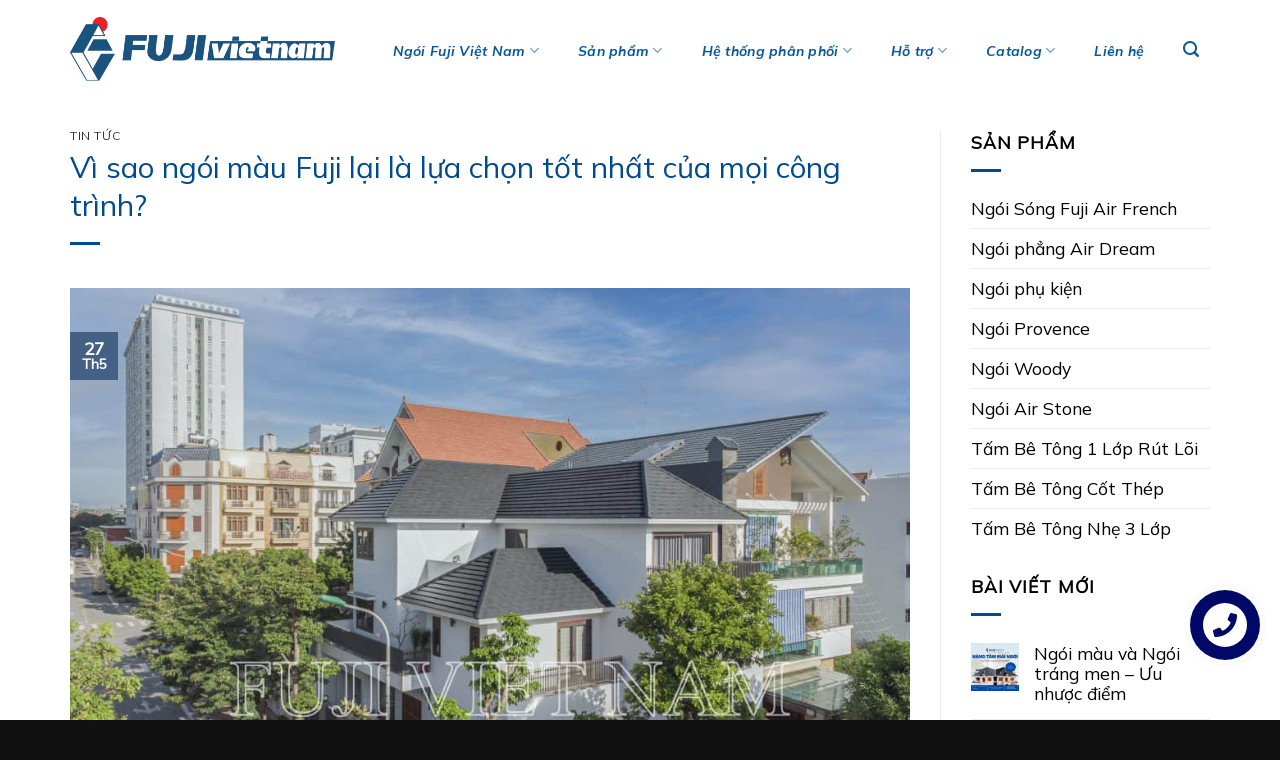

--- FILE ---
content_type: text/html; charset=UTF-8
request_url: https://fujivietnam.com/loai-ngoi-lop-nao-tot-nhat-ngoi-mau-fuji.html
body_size: 33183
content:
<!DOCTYPE html>
<html lang="vi" prefix="og: https://ogp.me/ns#" class="loading-site no-js">
<head>
	<meta charset="UTF-8" />
	<link rel="profile" href="https://gmpg.org/xfn/11" />
	<link rel="pingback" href="https://fujivietnam.com/xmlrpc.php" />

	<script>(function(html){html.className = html.className.replace(/\bno-js\b/,'js')})(document.documentElement);</script>
	<style>img:is([sizes="auto" i], [sizes^="auto," i]) { contain-intrinsic-size: 3000px 1500px }</style>
	<meta name="viewport" content="width=device-width, initial-scale=1" />
<!-- Tối ưu hóa công cụ tìm kiếm bởi Rank Math - https://rankmath.com/ -->
<title>Vì Sao Ngói Màu Fuji Lại Là Lựa Chọn Tốt Nhất?</title><link rel="preload" as="style" href="https://fonts.googleapis.com/css?family=Monaco%2C%26quot%3BLucida%20Sans%20Typewriter%26quot%3B%2C%26quot%3BLucida%20Typewriter%26quot%3B%2C%26quot%3BCourier%20New%26quot%3B%2CCourier%2Cmonospace%3Aregular%2Cregular%7C-apple-system%2C%20BlinkMacSystemFont%2C%20%26quot%3BSegoe%20UI%26quot%3B%2C%20Roboto%2C%20Oxygen-Sans%2C%20Ubuntu%2C%20Cantarell%2C%20%26quot%3BHelvetica%20Neue%26quot%3B%2C%20sans-serif%3Aregular%2Cregular%2C700italic%7CMulish%3Aregular%2C700italic&#038;display=swap" /><link rel="stylesheet" href="https://fonts.googleapis.com/css?family=Monaco%2C%26quot%3BLucida%20Sans%20Typewriter%26quot%3B%2C%26quot%3BLucida%20Typewriter%26quot%3B%2C%26quot%3BCourier%20New%26quot%3B%2CCourier%2Cmonospace%3Aregular%2Cregular%7C-apple-system%2C%20BlinkMacSystemFont%2C%20%26quot%3BSegoe%20UI%26quot%3B%2C%20Roboto%2C%20Oxygen-Sans%2C%20Ubuntu%2C%20Cantarell%2C%20%26quot%3BHelvetica%20Neue%26quot%3B%2C%20sans-serif%3Aregular%2Cregular%2C700italic%7CMulish%3Aregular%2C700italic&#038;display=swap" media="print" onload="this.media='all'" /><noscript><link rel="stylesheet" href="https://fonts.googleapis.com/css?family=Monaco%2C%26quot%3BLucida%20Sans%20Typewriter%26quot%3B%2C%26quot%3BLucida%20Typewriter%26quot%3B%2C%26quot%3BCourier%20New%26quot%3B%2CCourier%2Cmonospace%3Aregular%2Cregular%7C-apple-system%2C%20BlinkMacSystemFont%2C%20%26quot%3BSegoe%20UI%26quot%3B%2C%20Roboto%2C%20Oxygen-Sans%2C%20Ubuntu%2C%20Cantarell%2C%20%26quot%3BHelvetica%20Neue%26quot%3B%2C%20sans-serif%3Aregular%2Cregular%2C700italic%7CMulish%3Aregular%2C700italic&#038;display=swap" /></noscript>
<meta name="description" content="Ngói màu Fuji có tốt không? Nên mua ngói màu Fuji ở đâu? Trong quá trình hoàn thiện ngôi nhà, việc lựa chọn loại ngói lợp nào cho căn nhà cũng là vấn đề gia chủ vô cùng lưu tâm. Lựa chọn ngói màu vừa đảm bảo được chất lượng bảo vệ cho phần mái của ngôi nhà, vừa có giá trị thẩm mỹ cao và lại tiết kiệm chi phí cho giá chủ."/>
<meta name="robots" content="follow, index, max-snippet:-1, max-video-preview:-1, max-image-preview:large"/>
<link rel="canonical" href="https://fujivietnam.com/loai-ngoi-lop-nao-tot-nhat-ngoi-mau-fuji.html" />
<meta property="og:locale" content="vi_VN" />
<meta property="og:type" content="article" />
<meta property="og:title" content="Vì Sao Ngói Màu Fuji Lại Là Lựa Chọn Tốt Nhất?" />
<meta property="og:description" content="Ngói màu Fuji có tốt không? Nên mua ngói màu Fuji ở đâu? Trong quá trình hoàn thiện ngôi nhà, việc lựa chọn loại ngói lợp nào cho căn nhà cũng là vấn đề gia chủ vô cùng lưu tâm. Lựa chọn ngói màu vừa đảm bảo được chất lượng bảo vệ cho phần mái của ngôi nhà, vừa có giá trị thẩm mỹ cao và lại tiết kiệm chi phí cho giá chủ." />
<meta property="og:url" content="https://fujivietnam.com/loai-ngoi-lop-nao-tot-nhat-ngoi-mau-fuji.html" />
<meta property="og:site_name" content="FUJI Việt Nam" />
<meta property="article:section" content="Tin tức" />
<meta property="og:updated_time" content="2022-05-02T14:25:20+07:00" />
<meta property="og:image" content="https://fujivietnam.com/wp-content/uploads/2021/05/hd15-2-scaled.jpg" />
<meta property="og:image:secure_url" content="https://fujivietnam.com/wp-content/uploads/2021/05/hd15-2-scaled.jpg" />
<meta property="og:image:width" content="1920" />
<meta property="og:image:height" content="1438" />
<meta property="og:image:alt" content="Ngói màu fuji" />
<meta property="og:image:type" content="image/jpeg" />
<meta property="article:published_time" content="2021-05-27T14:48:56+07:00" />
<meta property="article:modified_time" content="2022-05-02T14:25:20+07:00" />
<meta name="twitter:card" content="summary_large_image" />
<meta name="twitter:title" content="Vì Sao Ngói Màu Fuji Lại Là Lựa Chọn Tốt Nhất?" />
<meta name="twitter:description" content="Ngói màu Fuji có tốt không? Nên mua ngói màu Fuji ở đâu? Trong quá trình hoàn thiện ngôi nhà, việc lựa chọn loại ngói lợp nào cho căn nhà cũng là vấn đề gia chủ vô cùng lưu tâm. Lựa chọn ngói màu vừa đảm bảo được chất lượng bảo vệ cho phần mái của ngôi nhà, vừa có giá trị thẩm mỹ cao và lại tiết kiệm chi phí cho giá chủ." />
<meta name="twitter:image" content="https://fujivietnam.com/wp-content/uploads/2021/05/hd15-2-scaled.jpg" />
<meta name="twitter:label1" content="Được viết bởi" />
<meta name="twitter:data1" content="Việt Nam Fuji" />
<meta name="twitter:label2" content="Thời gian để đọc" />
<meta name="twitter:data2" content="2 phút" />
<script type="application/ld+json" class="rank-math-schema">{"@context":"https://schema.org","@graph":[{"@type":"Organization","@id":"https://fujivietnam.com/#organization","name":"FUJI Vi\u1ec7t Nam","url":"https://fujivietnam.com","logo":{"@type":"ImageObject","@id":"https://fujivietnam.com/#logo","url":"https://fujivietnam.com/wp-content/uploads/2020/05/logo-fuji-vn-web.png","contentUrl":"https://fujivietnam.com/wp-content/uploads/2020/05/logo-fuji-vn-web.png","caption":"FUJI Vi\u1ec7t Nam","inLanguage":"vi","width":"302","height":"35"}},{"@type":"WebSite","@id":"https://fujivietnam.com/#website","url":"https://fujivietnam.com","name":"FUJI Vi\u1ec7t Nam","publisher":{"@id":"https://fujivietnam.com/#organization"},"inLanguage":"vi"},{"@type":"ImageObject","@id":"https://fujivietnam.com/wp-content/uploads/2021/05/hd15-2-scaled.jpg","url":"https://fujivietnam.com/wp-content/uploads/2021/05/hd15-2-scaled.jpg","width":"1920","height":"1438","caption":"Ng\u00f3i m\u00e0u fuji","inLanguage":"vi"},{"@type":"WebPage","@id":"https://fujivietnam.com/loai-ngoi-lop-nao-tot-nhat-ngoi-mau-fuji.html#webpage","url":"https://fujivietnam.com/loai-ngoi-lop-nao-tot-nhat-ngoi-mau-fuji.html","name":"V\u00ec Sao Ng\u00f3i M\u00e0u Fuji L\u1ea1i L\u00e0 L\u1ef1a Ch\u1ecdn T\u1ed1t Nh\u1ea5t?","datePublished":"2021-05-27T14:48:56+07:00","dateModified":"2022-05-02T14:25:20+07:00","isPartOf":{"@id":"https://fujivietnam.com/#website"},"primaryImageOfPage":{"@id":"https://fujivietnam.com/wp-content/uploads/2021/05/hd15-2-scaled.jpg"},"inLanguage":"vi"},{"@type":"Person","@id":"https://fujivietnam.com/author/webadmin","name":"Vi\u1ec7t Nam Fuji","url":"https://fujivietnam.com/author/webadmin","image":{"@type":"ImageObject","@id":"https://secure.gravatar.com/avatar/c63db6ba2af9eb9a524ac6ac66579665d01f8ba3c97e9a8157dad7ad791e30cb?s=96&amp;d=mm&amp;r=g","url":"https://secure.gravatar.com/avatar/c63db6ba2af9eb9a524ac6ac66579665d01f8ba3c97e9a8157dad7ad791e30cb?s=96&amp;d=mm&amp;r=g","caption":"Vi\u1ec7t Nam Fuji","inLanguage":"vi"},"worksFor":{"@id":"https://fujivietnam.com/#organization"}},{"@type":"BlogPosting","headline":"V\u00ec Sao Ng\u00f3i M\u00e0u Fuji L\u1ea1i L\u00e0 L\u1ef1a Ch\u1ecdn T\u1ed1t Nh\u1ea5t?","keywords":"ng\u00f3i m\u00e0u","datePublished":"2021-05-27T14:48:56+07:00","dateModified":"2022-05-02T14:25:20+07:00","articleSection":"Tin t\u1ee9c","author":{"@id":"https://fujivietnam.com/author/webadmin","name":"Vi\u1ec7t Nam Fuji"},"publisher":{"@id":"https://fujivietnam.com/#organization"},"description":"Ng\u00f3i m\u00e0u Fuji c\u00f3 t\u1ed1t kh\u00f4ng? N\u00ean mua ng\u00f3i m\u00e0u Fuji \u1edf \u0111\u00e2u? Trong qu\u00e1 tr\u00ecnh ho\u00e0n thi\u1ec7n ng\u00f4i nh\u00e0, vi\u1ec7c l\u1ef1a ch\u1ecdn lo\u1ea1i ng\u00f3i l\u1ee3p n\u00e0o cho c\u0103n nh\u00e0 c\u0169ng l\u00e0 v\u1ea5n \u0111\u1ec1 gia ch\u1ee7 v\u00f4 c\u00f9ng l\u01b0u t\u00e2m. L\u1ef1a ch\u1ecdn ng\u00f3i m\u00e0u v\u1eeba \u0111\u1ea3m b\u1ea3o \u0111\u01b0\u1ee3c ch\u1ea5t l\u01b0\u1ee3ng b\u1ea3o v\u1ec7 cho ph\u1ea7n m\u00e1i c\u1ee7a ng\u00f4i nh\u00e0, v\u1eeba c\u00f3 gi\u00e1 tr\u1ecb th\u1ea9m m\u1ef9 cao v\u00e0 l\u1ea1i ti\u1ebft ki\u1ec7m chi ph\u00ed cho gi\u00e1 ch\u1ee7.","name":"V\u00ec Sao Ng\u00f3i M\u00e0u Fuji L\u1ea1i L\u00e0 L\u1ef1a Ch\u1ecdn T\u1ed1t Nh\u1ea5t?","@id":"https://fujivietnam.com/loai-ngoi-lop-nao-tot-nhat-ngoi-mau-fuji.html#richSnippet","isPartOf":{"@id":"https://fujivietnam.com/loai-ngoi-lop-nao-tot-nhat-ngoi-mau-fuji.html#webpage"},"image":{"@id":"https://fujivietnam.com/wp-content/uploads/2021/05/hd15-2-scaled.jpg"},"inLanguage":"vi","mainEntityOfPage":{"@id":"https://fujivietnam.com/loai-ngoi-lop-nao-tot-nhat-ngoi-mau-fuji.html#webpage"}}]}</script>
<!-- /Plugin SEO WordPress Rank Math -->

<link rel='dns-prefetch' href='//www.googletagmanager.com' />
<link rel='dns-prefetch' href='//fonts.googleapis.com' />
<link rel='dns-prefetch' href='//pagead2.googlesyndication.com' />
<link href='https://fonts.gstatic.com' crossorigin rel='preconnect' />
<link rel='prefetch' href='https://fujivietnam.com/wp-content/themes/flatsome/assets/js/flatsome.js?ver=8e60d746741250b4dd4e' />
<link rel='prefetch' href='https://fujivietnam.com/wp-content/themes/flatsome/assets/js/chunk.slider.js?ver=3.19.7' />
<link rel='prefetch' href='https://fujivietnam.com/wp-content/themes/flatsome/assets/js/chunk.popups.js?ver=3.19.7' />
<link rel='prefetch' href='https://fujivietnam.com/wp-content/themes/flatsome/assets/js/chunk.tooltips.js?ver=3.19.7' />
<link rel='prefetch' href='https://fujivietnam.com/wp-content/themes/flatsome/assets/js/woocommerce.js?ver=dd6035ce106022a74757' />
<link rel="alternate" type="application/rss+xml" title="Dòng thông tin FUJI Việt Nam &raquo;" href="https://fujivietnam.com/feed" />
<link rel="alternate" type="application/rss+xml" title="FUJI Việt Nam &raquo; Dòng bình luận" href="https://fujivietnam.com/comments/feed" />
<link rel='stylesheet' id='toc-screen-css' href='https://fujivietnam.com/wp-content/plugins/table-of-contents-plus/screen.min.css?ver=2411.1' type='text/css' media='all' />
<style id='woocommerce-inline-inline-css' type='text/css'>
.woocommerce form .form-row .required { visibility: visible; }
</style>
<link data-minify="1" rel='stylesheet' id='brands-styles-css' href='https://fujivietnam.com/wp-content/cache/min/1/wp-content/plugins/woocommerce/assets/css/brands.css?ver=1754449842' type='text/css' media='all' />
<link data-minify="1" rel='stylesheet' id='flatsome-main-css' href='https://fujivietnam.com/wp-content/cache/background-css/fujivietnam.com/wp-content/cache/min/1/wp-content/themes/flatsome/assets/css/flatsome.css?ver=1754449842&wpr_t=1768396447' type='text/css' media='all' />
<style id='flatsome-main-inline-css' type='text/css'>
@font-face {
				font-family: "fl-icons";
				font-display: block;
				src: url(https://fujivietnam.com/wp-content/themes/flatsome/assets/css/icons/fl-icons.eot?v=3.19.7);
				src:
					url(https://fujivietnam.com/wp-content/themes/flatsome/assets/css/icons/fl-icons.eot#iefix?v=3.19.7) format("embedded-opentype"),
					url(https://fujivietnam.com/wp-content/themes/flatsome/assets/css/icons/fl-icons.woff2?v=3.19.7) format("woff2"),
					url(https://fujivietnam.com/wp-content/themes/flatsome/assets/css/icons/fl-icons.ttf?v=3.19.7) format("truetype"),
					url(https://fujivietnam.com/wp-content/themes/flatsome/assets/css/icons/fl-icons.woff?v=3.19.7) format("woff"),
					url(https://fujivietnam.com/wp-content/themes/flatsome/assets/css/icons/fl-icons.svg?v=3.19.7#fl-icons) format("svg");
			}
</style>
<link data-minify="1" rel='stylesheet' id='flatsome-shop-css' href='https://fujivietnam.com/wp-content/cache/min/1/wp-content/themes/flatsome/assets/css/flatsome-shop.css?ver=1754449842' type='text/css' media='all' />
<link data-minify="1" rel='stylesheet' id='flatsome-style-css' href='https://fujivietnam.com/wp-content/cache/min/1/wp-content/themes/flatsome-child/style.css?ver=1754449842' type='text/css' media='all' />

<style id='rocket-lazyload-inline-css' type='text/css'>
.rll-youtube-player{position:relative;padding-bottom:56.23%;height:0;overflow:hidden;max-width:100%;}.rll-youtube-player:focus-within{outline: 2px solid currentColor;outline-offset: 5px;}.rll-youtube-player iframe{position:absolute;top:0;left:0;width:100%;height:100%;z-index:100;background:0 0}.rll-youtube-player img{bottom:0;display:block;left:0;margin:auto;max-width:100%;width:100%;position:absolute;right:0;top:0;border:none;height:auto;-webkit-transition:.4s all;-moz-transition:.4s all;transition:.4s all}.rll-youtube-player img:hover{-webkit-filter:brightness(75%)}.rll-youtube-player .play{height:100%;width:100%;left:0;top:0;position:absolute;background:var(--wpr-bg-5619b2f2-fb4c-4ea0-9249-a322616535d0) no-repeat center;background-color: transparent !important;cursor:pointer;border:none;}
</style>
<link rel='stylesheet' id='jquery.contactus.css-css' href='https://fujivietnam.com/wp-content/cache/background-css/fujivietnam.com/wp-content/plugins/ar-contactus/res/css/jquery.contactus.min.css?ver=1.7.9&wpr_t=1768396447' type='text/css' media='all' />
<link data-minify="1" rel='stylesheet' id='contactus.generated.desktop.css-css' href='https://fujivietnam.com/wp-content/cache/min/1/wp-content/plugins/ar-contactus/res/css/generated-desktop.css?ver=1754449842' type='text/css' media='all' />
<script type="text/javascript" src="https://fujivietnam.com/wp-includes/js/jquery/jquery.min.js?ver=3.7.1" id="jquery-core-js"></script>
<script type="text/javascript" src="https://fujivietnam.com/wp-content/plugins/woocommerce/assets/js/jquery-blockui/jquery.blockUI.min.js?ver=2.7.0-wc.10.1.3" id="jquery-blockui-js" data-wp-strategy="defer" defer></script>
<script type="text/javascript" id="wc-add-to-cart-js-extra">
/* <![CDATA[ */
var wc_add_to_cart_params = {"ajax_url":"\/wp-admin\/admin-ajax.php","wc_ajax_url":"\/?wc-ajax=%%endpoint%%","i18n_view_cart":"Xem gi\u1ecf h\u00e0ng","cart_url":"https:\/\/fujivietnam.com","is_cart":"","cart_redirect_after_add":"no"};
/* ]]> */
</script>
<script type="text/javascript" src="https://fujivietnam.com/wp-content/plugins/woocommerce/assets/js/frontend/add-to-cart.min.js?ver=10.1.3" id="wc-add-to-cart-js" defer="defer" data-wp-strategy="defer"></script>
<script type="text/javascript" src="https://fujivietnam.com/wp-content/plugins/woocommerce/assets/js/js-cookie/js.cookie.min.js?ver=2.1.4-wc.10.1.3" id="js-cookie-js" data-wp-strategy="defer" defer></script>

<!-- Đoạn mã Google tag (gtag.js) được thêm bởi Site Kit -->
<!-- Đoạn mã Google Analytics được thêm bởi Site Kit -->
<script type="text/javascript" src="https://www.googletagmanager.com/gtag/js?id=G-T0NBM67XW0" id="google_gtagjs-js" async></script>
<script type="text/javascript" id="google_gtagjs-js-after">
/* <![CDATA[ */
window.dataLayer = window.dataLayer || [];function gtag(){dataLayer.push(arguments);}
gtag("set","linker",{"domains":["fujivietnam.com"]});
gtag("js", new Date());
gtag("set", "developer_id.dZTNiMT", true);
gtag("config", "G-T0NBM67XW0");
/* ]]> */
</script>
<script data-minify="1" type="text/javascript" src="https://fujivietnam.com/wp-content/cache/min/1/wp-content/plugins/ar-contactus/res/js/scripts.js?ver=1754449842" id="jquery.contactus.scripts-js" defer></script>
<link rel="https://api.w.org/" href="https://fujivietnam.com/wp-json/" /><link rel="alternate" title="JSON" type="application/json" href="https://fujivietnam.com/wp-json/wp/v2/posts/2641" /><link rel="EditURI" type="application/rsd+xml" title="RSD" href="https://fujivietnam.com/xmlrpc.php?rsd" />
<meta name="generator" content="WordPress 6.8.3" />
<link rel='shortlink' href='https://fujivietnam.com/?p=2641' />
<link rel="alternate" title="oNhúng (JSON)" type="application/json+oembed" href="https://fujivietnam.com/wp-json/oembed/1.0/embed?url=https%3A%2F%2Ffujivietnam.com%2Floai-ngoi-lop-nao-tot-nhat-ngoi-mau-fuji.html" />
<link rel="alternate" title="oNhúng (XML)" type="text/xml+oembed" href="https://fujivietnam.com/wp-json/oembed/1.0/embed?url=https%3A%2F%2Ffujivietnam.com%2Floai-ngoi-lop-nao-tot-nhat-ngoi-mau-fuji.html&#038;format=xml" />
<meta name="generator" content="Site Kit by Google 1.159.0" /><!-- Global site tag (gtag.js) - Google Analytics -->
<script async src="https://www.googletagmanager.com/gtag/js?id=UA-196659474-1"></script>
<script>
  window.dataLayer = window.dataLayer || [];
  function gtag(){dataLayer.push(arguments);}
  gtag('js', new Date());

  gtag('config', 'UA-196659474-1');
</script>

<!-- Global site tag (gtag.js) - Google Analytics -->
<script async src="https://www.googletagmanager.com/gtag/js?id=UA-164155376-2">
</script>
<script>
  window.dataLayer = window.dataLayer || [];
  function gtag(){dataLayer.push(arguments);}
  gtag('js', new Date());

  gtag('config', 'UA-164155376-2');
</script>
<!-- Google Tag Manager -->
<script>(function(w,d,s,l,i){w[l]=w[l]||[];w[l].push({'gtm.start':
new Date().getTime(),event:'gtm.js'});var f=d.getElementsByTagName(s)[0],
j=d.createElement(s),dl=l!='dataLayer'?'&l='+l:'';j.async=true;j.src=
'https://www.googletagmanager.com/gtm.js?id='+i+dl;f.parentNode.insertBefore(j,f);
})(window,document,'script','dataLayer','GTM-MML6NJ8');</script>
<!-- End Google Tag Manager -->
<!-- Google tag (gtag.js) -->
<script async src="https://www.googletagmanager.com/gtag/js?id=GT-T5PHBV7"></script>
<script>
  window.dataLayer = window.dataLayer || [];
  function gtag(){dataLayer.push(arguments);}
  gtag('js', new Date());

  gtag('config', 'GT-T5PHBV7');
</script>	<noscript><style>.woocommerce-product-gallery{ opacity: 1 !important; }</style></noscript>
	
<!-- Thẻ meta Google AdSense được thêm bởi Site Kit -->
<meta name="google-adsense-platform-account" content="ca-host-pub-2644536267352236">
<meta name="google-adsense-platform-domain" content="sitekit.withgoogle.com">
<!-- Kết thúc thẻ meta Google AdSense được thêm bởi Site Kit -->

<!-- Mã đoạn Google AdSense được thêm bởi Site Kit -->
<script type="text/javascript" async="async" src="https://pagead2.googlesyndication.com/pagead/js/adsbygoogle.js?client=ca-pub-5696992770433314&amp;host=ca-host-pub-2644536267352236" crossorigin="anonymous"></script>

<!-- Kết thúc mã đoạn Google AdSense được thêm bởi Site Kit -->
<link rel="icon" href="https://fujivietnam.com/wp-content/uploads/2019/12/favicon.png" sizes="32x32" />
<link rel="icon" href="https://fujivietnam.com/wp-content/uploads/2019/12/favicon.png" sizes="192x192" />
<link rel="apple-touch-icon" href="https://fujivietnam.com/wp-content/uploads/2019/12/favicon.png" />
<meta name="msapplication-TileImage" content="https://fujivietnam.com/wp-content/uploads/2019/12/favicon.png" />
<style id="custom-css" type="text/css">:root {--primary-color: #446084;--fs-color-primary: #446084;--fs-color-secondary: #111111;--fs-color-success: #339900;--fs-color-alert: #b20000;--fs-experimental-link-color: #000000;--fs-experimental-link-color-hover: #004a8f;}.tooltipster-base {--tooltip-color: #fff;--tooltip-bg-color: #000;}.off-canvas-right .mfp-content, .off-canvas-left .mfp-content {--drawer-width: 300px;}.off-canvas .mfp-content.off-canvas-cart {--drawer-width: 360px;}.container-width, .full-width .ubermenu-nav, .container, .row{max-width: 1170px}.row.row-collapse{max-width: 1140px}.row.row-small{max-width: 1162.5px}.row.row-large{max-width: 1200px}.header-main{height: 100px}#logo img{max-height: 100px}#logo{width:265px;}#logo img{padding:5px 0;}#logo a{max-width:268px;}.stuck #logo img{padding:10px 0;}.header-bottom{min-height: 55px}.header-top{min-height: 30px}.transparent .header-main{height: 90px}.transparent #logo img{max-height: 90px}.has-transparent + .page-title:first-of-type,.has-transparent + #main > .page-title,.has-transparent + #main > div > .page-title,.has-transparent + #main .page-header-wrapper:first-of-type .page-title{padding-top: 90px;}.transparent .header-wrapper{background-color: rgba(255,255,255,0)!important;}.transparent .top-divider{display: none;}.header.show-on-scroll,.stuck .header-main{height:80px!important}.stuck #logo img{max-height: 80px!important}.header-bg-color {background-color: rgba(255,255,255,0.9)}.header-bottom {background-color: #f1f1f1}.header-main .nav > li > a{line-height: 16px }.stuck .header-main .nav > li > a{line-height: 50px }.header-bottom-nav > li > a{line-height: 16px }@media (max-width: 549px) {.header-main{height: 70px}#logo img{max-height: 70px}}.main-menu-overlay{background-color: #f2f2f2}.nav-dropdown-has-arrow.nav-dropdown-has-border li.has-dropdown:before{border-bottom-color: #ababab;}.nav .nav-dropdown{border-color: #ababab }.nav-dropdown{border-radius:15px}.nav-dropdown{font-size:90%}.header-top{background-color:#ffffff!important;}body{color: #000000}h1,h2,h3,h4,h5,h6,.heading-font{color: #004a8f;}body{font-size: 109%;}@media screen and (max-width: 549px){body{font-size: 100%;}}body{font-family: -apple-system, BlinkMacSystemFont, "Segoe UI", Roboto, Oxygen-Sans, Ubuntu, Cantarell, "Helvetica Neue", sans-serif;}body {font-weight: 400;font-style: normal;}.nav > li > a {font-family: -apple-system, BlinkMacSystemFont, "Segoe UI", Roboto, Oxygen-Sans, Ubuntu, Cantarell, "Helvetica Neue", sans-serif;}.mobile-sidebar-levels-2 .nav > li > ul > li > a {font-family: -apple-system, BlinkMacSystemFont, "Segoe UI", Roboto, Oxygen-Sans, Ubuntu, Cantarell, "Helvetica Neue", sans-serif;}.nav > li > a,.mobile-sidebar-levels-2 .nav > li > ul > li > a {font-weight: 700;font-style: italic;}h1,h2,h3,h4,h5,h6,.heading-font, .off-canvas-center .nav-sidebar.nav-vertical > li > a{font-family: Monaco,"Lucida Sans Typewriter","Lucida Typewriter","Courier New",Courier,monospace;}h1,h2,h3,h4,h5,h6,.heading-font,.banner h1,.banner h2 {font-weight: 400;font-style: normal;}.alt-font{font-family: Mulish, sans-serif;}.alt-font {font-weight: 700!important;font-style: italic!important;}.breadcrumbs{text-transform: none;}button,.button{text-transform: none;}.nav > li > a, .links > li > a{text-transform: none;}.section-title span{text-transform: none;}h3.widget-title,span.widget-title{text-transform: none;}.header:not(.transparent) .header-nav-main.nav > li > a {color: #0a599d;}.header:not(.transparent) .header-nav-main.nav > li > a:hover,.header:not(.transparent) .header-nav-main.nav > li.active > a,.header:not(.transparent) .header-nav-main.nav > li.current > a,.header:not(.transparent) .header-nav-main.nav > li > a.active,.header:not(.transparent) .header-nav-main.nav > li > a.current{color: #79a5cc;}.header-nav-main.nav-line-bottom > li > a:before,.header-nav-main.nav-line-grow > li > a:before,.header-nav-main.nav-line > li > a:before,.header-nav-main.nav-box > li > a:hover,.header-nav-main.nav-box > li.active > a,.header-nav-main.nav-pills > li > a:hover,.header-nav-main.nav-pills > li.active > a{color:#FFF!important;background-color: #79a5cc;}.widget:where(:not(.widget_shopping_cart)) a{color: #020202;}.widget:where(:not(.widget_shopping_cart)) a:hover{color: #004a8f;}.widget .tagcloud a:hover{border-color: #004a8f; background-color: #004a8f;}.is-divider{background-color: #004a8f;}.shop-page-title.featured-title .title-overlay{background-color: rgba(0,0,0,0.5);}.has-equal-box-heights .box-image {padding-top: 100%;}.shop-page-title.featured-title .title-bg{background-image: var(--wpr-bg-dad99df5-5499-42df-8feb-0d940ed3e22d);}@media screen and (min-width: 550px){.products .box-vertical .box-image{min-width: 300px!important;width: 300px!important;}}.footer-1{background-color: #f9f9f9}.footer-2{background-color: #222222}.absolute-footer, html{background-color: #111111}.nav-vertical-fly-out > li + li {border-top-width: 1px; border-top-style: solid;}/* Custom CSS */.iconbox-fuji .icon-box-text {padding-left:20px;border-left:2px solid #004a8f;}.iconbox-fuji .icon-box-text h5 {color:#004a8f;text-transform:none;}.iconbox-fuji .icon-box-text h6 {text-transform:none;color:#333;}table,tr,td,th,tf {border:1px solid #CCC;}th,tf,tr,td {padding:8px 12px!important;}table {max-width:100%;}.devvn_baohanh_form_box input#devvn_masp {height:43px!important;}.devvn_masp_submit {margin-right:0!important;}.devvn_baohanh_form_box button.devvn_masp_submit {border-left: 1px solid #004a8f!important;background:#004a8f!important;}/* Custom CSS Mobile */@media (max-width: 549px){body {overflow-x:hidden;}}.label-new.menu-item > a:after{content:"Mới";}.label-hot.menu-item > a:after{content:"Nổi bật";}.label-sale.menu-item > a:after{content:"Giảm giá";}.label-popular.menu-item > a:after{content:"Phổ biến";}</style>		<style type="text/css" id="wp-custom-css">
			h1,h2,h3,h4,h5,h6,a, p, span {
	font-family: 'Mulish', sans-serif !important;
}		</style>
		<noscript><style id="rocket-lazyload-nojs-css">.rll-youtube-player, [data-lazy-src]{display:none !important;}</style></noscript><style id="wpr-lazyload-bg"></style><style id="wpr-lazyload-bg-exclusion"></style>
<noscript>
<style id="wpr-lazyload-bg-nostyle">:root{--wpr-bg-868d2824-7e7a-42f5-a898-d7f090fc09b5: url('../../../../../../../../../../../../themes/flatsome/assets/img/underline.png');}:root{--wpr-bg-a26a3adc-22e7-4e00-9a78-8250ff1f98d4: url('../../../../../../../../../../../../themes/flatsome/assets/img/shadow@2x.png');}:root{--wpr-bg-c493ea0e-177f-4310-b60f-49a36029f1f4: url('../../../../../../../../plugins/ar-contactus/res/img/ring-alt.gif');}:root{--wpr-bg-5619b2f2-fb4c-4ea0-9249-a322616535d0: url('https://fujivietnam.com/wp-content/plugins/wp-rocket/assets/img/youtube.png');}:root{--wpr-bg-dad99df5-5499-42df-8feb-0d940ed3e22d: url('https://fujivietnam.com/wp-content/uploads/2019/12/slider-2.jpg');}</style>
</noscript>
<script type="application/javascript">const rocket_pairs = [{"selector":".fancy-underline","style":":root{--wpr-bg-868d2824-7e7a-42f5-a898-d7f090fc09b5: url('..\/..\/..\/..\/..\/..\/..\/..\/..\/..\/..\/..\/themes\/flatsome\/assets\/img\/underline.png');}","hash":"868d2824-7e7a-42f5-a898-d7f090fc09b5"},{"selector":".slider-style-shadow .flickity-slider>*","style":":root{--wpr-bg-a26a3adc-22e7-4e00-9a78-8250ff1f98d4: url('..\/..\/..\/..\/..\/..\/..\/..\/..\/..\/..\/..\/themes\/flatsome\/assets\/img\/shadow@2x.png');}","hash":"a26a3adc-22e7-4e00-9a78-8250ff1f98d4"},{"selector":".arcontactus-widget .callback-countdown-block .callback-countdown-block-phone.ar-loading","style":":root{--wpr-bg-c493ea0e-177f-4310-b60f-49a36029f1f4: url('..\/..\/..\/..\/..\/..\/..\/..\/plugins\/ar-contactus\/res\/img\/ring-alt.gif');}","hash":"c493ea0e-177f-4310-b60f-49a36029f1f4"},{"selector":".rll-youtube-player .play","style":":root{--wpr-bg-5619b2f2-fb4c-4ea0-9249-a322616535d0: url('https:\/\/fujivietnam.com\/wp-content\/plugins\/wp-rocket\/assets\/img\/youtube.png');}","hash":"5619b2f2-fb4c-4ea0-9249-a322616535d0"},{"selector":".shop-page-title.featured-title .title-bg","style":":root{--wpr-bg-dad99df5-5499-42df-8feb-0d940ed3e22d: url('https:\/\/fujivietnam.com\/wp-content\/uploads\/2019\/12\/slider-2.jpg');}","hash":"dad99df5-5499-42df-8feb-0d940ed3e22d"}]; const rocket_excluded_pairs = [];</script></head>

<body data-rsssl=1 class="wp-singular post-template-default single single-post postid-2641 single-format-standard wp-theme-flatsome wp-child-theme-flatsome-child theme-flatsome woocommerce-no-js full-width box-shadow lightbox nav-dropdown-has-arrow nav-dropdown-has-shadow nav-dropdown-has-border">

<!-- Google Tag Manager (noscript) -->
<noscript><iframe src="https://www.googletagmanager.com/ns.html?id=GTM-MML6NJ8"
height="0" width="0" style="display:none;visibility:hidden"></iframe></noscript>
<!-- End Google Tag Manager (noscript) -->
<a class="skip-link screen-reader-text" href="#main">Bỏ qua nội dung</a>

<div id="wrapper">

	
	<header id="header" class="header ">
		<div class="header-wrapper">
			<div id="masthead" class="header-main hide-for-sticky nav-dark">
      <div class="header-inner flex-row container logo-left medium-logo-center" role="navigation">

          <!-- Logo -->
          <div id="logo" class="flex-col logo">
            
<!-- Header logo -->
<a href="https://fujivietnam.com/" title="FUJI Việt Nam - Thương hiệu ngói màu hàng đầu Nhật Bản" rel="home">
		<img width="1020" height="251" src="data:image/svg+xml,%3Csvg%20xmlns='http://www.w3.org/2000/svg'%20viewBox='0%200%201020%20251'%3E%3C/svg%3E" class="header_logo header-logo" alt="FUJI Việt Nam" data-lazy-src="https://fujivietnam.com/wp-content/uploads/2020/09/logo-png-1024x252.png"/><noscript><img width="1020" height="251" src="https://fujivietnam.com/wp-content/uploads/2020/09/logo-png-1024x252.png" class="header_logo header-logo" alt="FUJI Việt Nam"/></noscript><img  width="1020" height="251" src="data:image/svg+xml,%3Csvg%20xmlns='http://www.w3.org/2000/svg'%20viewBox='0%200%201020%20251'%3E%3C/svg%3E" class="header-logo-dark" alt="FUJI Việt Nam" data-lazy-src="https://fujivietnam.com/wp-content/uploads/2020/09/logo-png-1024x252.png"/><noscript><img  width="1020" height="251" src="https://fujivietnam.com/wp-content/uploads/2020/09/logo-png-1024x252.png" class="header-logo-dark" alt="FUJI Việt Nam"/></noscript></a>
          </div>

          <!-- Mobile Left Elements -->
          <div class="flex-col show-for-medium flex-left">
            <ul class="mobile-nav nav nav-left ">
              <li class="nav-icon has-icon">
  		<a href="#" data-open="#main-menu" data-pos="right" data-bg="main-menu-overlay" data-color="" class="is-small" aria-label="Menu" aria-controls="main-menu" aria-expanded="false">

		  <i class="icon-menu" ></i>
		  <span class="menu-title uppercase hide-for-small">Menu</span>		</a>
	</li>
            </ul>
          </div>

          <!-- Left Elements -->
          <div class="flex-col hide-for-medium flex-left
            flex-grow">
            <ul class="header-nav header-nav-main nav nav-left  nav-pills nav-spacing-medium nav-uppercase" >
                          </ul>
          </div>

          <!-- Right Elements -->
          <div class="flex-col hide-for-medium flex-right">
            <ul class="header-nav header-nav-main nav nav-right  nav-pills nav-spacing-medium nav-uppercase">
              <li id="menu-item-846" class="menu-item menu-item-type-post_type menu-item-object-page menu-item-has-children menu-item-846 menu-item-design-default has-dropdown"><a href="https://fujivietnam.com/fuji-viet-nam-ngoi-mau-ngoi-nhat" class="nav-top-link" aria-expanded="false" aria-haspopup="menu">Ngói Fuji Việt Nam<i class="icon-angle-down" ></i></a>
<ul class="sub-menu nav-dropdown nav-dropdown-bold">
	<li id="menu-item-851" class="menu-item menu-item-type-post_type menu-item-object-page menu-item-851"><a href="https://fujivietnam.com/fuji-viet-nam-ngoi-mau-ngoi-nhat/ngoi-mau-fuji-vietnam">Tổng quan</a></li>
	<li id="menu-item-849" class="menu-item menu-item-type-post_type menu-item-object-page menu-item-849"><a href="https://fujivietnam.com/fuji-viet-nam-ngoi-mau-ngoi-nhat/su-menh-tam-nhin">Sứ mệnh – tầm nhìn</a></li>
	<li id="menu-item-848" class="menu-item menu-item-type-post_type menu-item-object-page menu-item-848"><a href="https://fujivietnam.com/fuji-viet-nam-ngoi-mau-ngoi-nhat/lich-su-phat-trien-ngoi-mau-fuji-viet-nam">Lịch Sử Hình Thành Fuji Việt Nam</a></li>
	<li id="menu-item-847" class="menu-item menu-item-type-post_type menu-item-object-page menu-item-847"><a href="https://fujivietnam.com/fuji-viet-nam-ngoi-mau-ngoi-nhat/chung-chi-giai-thuong-ngoi-mau-fuji">Chứng chỉ – Giải thưởng</a></li>
	<li id="menu-item-850" class="menu-item menu-item-type-post_type menu-item-object-page menu-item-850"><a href="https://fujivietnam.com/fuji-viet-nam-ngoi-mau-ngoi-nhat/dac-tinh-ky-thuat-ngoi-mau-fuji-viet-nam">Đặc tính kỹ thuật ngói Fuji</a></li>
</ul>
</li>
<li id="menu-item-1091" class="menu-item menu-item-type-post_type menu-item-object-page menu-item-has-children menu-item-1091 menu-item-design-default has-dropdown"><a href="https://fujivietnam.com/san-pham" class="nav-top-link" aria-expanded="false" aria-haspopup="menu">Sản phẩm<i class="icon-angle-down" ></i></a>
<ul class="sub-menu nav-dropdown nav-dropdown-bold">
	<li id="menu-item-1251" class="menu-item menu-item-type-custom menu-item-object-custom menu-item-has-children menu-item-1251 nav-dropdown-col"><a href="#">Fuji Việt Nam sản xuất</a>
	<ul class="sub-menu nav-column nav-dropdown-bold">
		<li id="menu-item-1096" class="menu-item menu-item-type-post_type menu-item-object-page menu-item-1096"><a href="https://fujivietnam.com/san-pham/ngoi-song-fuji-air-french">Ngói Sóng Fuji Air French</a></li>
		<li id="menu-item-1094" class="menu-item menu-item-type-post_type menu-item-object-page menu-item-1094"><a href="https://fujivietnam.com/san-pham/ngoi-phang-air-dream">Ngói phẳng Air Dream</a></li>
		<li id="menu-item-1244" class="menu-item menu-item-type-post_type menu-item-object-page menu-item-1244"><a href="https://fujivietnam.com/san-pham/ngoi-phu-kien">Ngói phụ kiện</a></li>
	</ul>
</li>
	<li id="menu-item-1252" class="menu-item menu-item-type-custom menu-item-object-custom menu-item-has-children menu-item-1252 nav-dropdown-col"><a href="#">Ngói xuất khẩu</a>
	<ul class="sub-menu nav-column nav-dropdown-bold">
		<li id="menu-item-1095" class="menu-item menu-item-type-post_type menu-item-object-page menu-item-1095"><a href="https://fujivietnam.com/san-pham/ngoi-provence">Ngói Provence</a></li>
		<li id="menu-item-1098" class="menu-item menu-item-type-post_type menu-item-object-page menu-item-1098"><a href="https://fujivietnam.com/san-pham/ngoi-woody">Ngói Woody</a></li>
		<li id="menu-item-1092" class="menu-item menu-item-type-post_type menu-item-object-page menu-item-1092"><a href="https://fujivietnam.com/san-pham/ngoi-air-stone">Ngói Air Stone</a></li>
	</ul>
</li>
	<li id="menu-item-5073" class="menu-item menu-item-type-post_type menu-item-object-page menu-item-has-children menu-item-5073 nav-dropdown-col"><a href="https://fujivietnam.com/tam-be-tong-nhe">Tấm Bê Tông Nhẹ</a>
	<ul class="sub-menu nav-column nav-dropdown-bold">
		<li id="menu-item-5030" class="menu-item menu-item-type-post_type menu-item-object-page menu-item-5030"><a href="https://fujivietnam.com/tam-be-tong-1-lop-rut-loi">Tấm Bê Tông 1 Lớp Rút Lõi</a></li>
		<li id="menu-item-5031" class="menu-item menu-item-type-post_type menu-item-object-page menu-item-5031"><a href="https://fujivietnam.com/tam-be-tong-nhe-3-lop">Tấm Bê Tông Nhẹ 3 Lớp</a></li>
		<li id="menu-item-5029" class="menu-item menu-item-type-post_type menu-item-object-page menu-item-5029"><a href="https://fujivietnam.com/tam-be-tong-cot-thep">Tấm Bê Tông Cốt Thép</a></li>
	</ul>
</li>
	<li id="menu-item-5255" class="menu-item menu-item-type-post_type menu-item-object-page menu-item-has-children menu-item-5255 nav-dropdown-col"><a href="https://fujivietnam.com/san-pham/keo-dan-gach">Keo dán gạch</a>
	<ul class="sub-menu nav-column nav-dropdown-bold">
		<li id="menu-item-5316" class="menu-item menu-item-type-post_type menu-item-object-page menu-item-5316"><a href="https://fujivietnam.com/keo-dan-gach-fustar">Keo dán gạch Fustar</a></li>
	</ul>
</li>
	<li id="menu-item-5264" class="menu-item menu-item-type-post_type menu-item-object-page menu-item-has-children menu-item-5264 nav-dropdown-col"><a href="https://fujivietnam.com/con-ke-be-tong">Con kê bê tông</a>
	<ul class="sub-menu nav-column nav-dropdown-bold">
		<li id="menu-item-5310" class="menu-item menu-item-type-post_type menu-item-object-page menu-item-5310"><a href="https://fujivietnam.com/con-ke-chu-h">Con kê chữ H</a></li>
		<li id="menu-item-5311" class="menu-item menu-item-type-post_type menu-item-object-page menu-item-5311"><a href="https://fujivietnam.com/con-ke-25">Con kê 25</a></li>
		<li id="menu-item-5312" class="menu-item menu-item-type-post_type menu-item-object-page menu-item-5312"><a href="https://fujivietnam.com/con-ke-30">Con kê 30</a></li>
	</ul>
</li>
</ul>
</li>
<li id="menu-item-861" class="menu-item menu-item-type-post_type menu-item-object-page menu-item-has-children menu-item-861 menu-item-design-default has-dropdown"><a href="https://fujivietnam.com/he-thong-phan-phoi-ngoi-lop-fuji-vietnam-chinh-hang" class="nav-top-link" aria-expanded="false" aria-haspopup="menu">Hệ thống phân phối<i class="icon-angle-down" ></i></a>
<ul class="sub-menu nav-dropdown nav-dropdown-bold">
	<li id="menu-item-862" class="menu-item menu-item-type-post_type menu-item-object-page menu-item-862"><a href="https://fujivietnam.com/he-thong-phan-phoi-ngoi-lop-fuji-vietnam-chinh-hang/phan-phoi-ngoi-mau">Hệ thống đại lý ủy quyền</a></li>
	<li id="menu-item-863" class="menu-item menu-item-type-post_type menu-item-object-page menu-item-863"><a href="https://fujivietnam.com/he-thong-phan-phoi-ngoi-lop-fuji-vietnam-chinh-hang/lien-he-truong-vung-mua-ngoi-mau-fuji-chinh-hang">Liên hệ trưởng vùng</a></li>
	<li id="menu-item-2773" class="menu-item menu-item-type-post_type menu-item-object-page menu-item-2773"><a href="https://fujivietnam.com/lien-he-nv-kinh-doanh">Liên hệ NV Kinh doanh</a></li>
</ul>
</li>
<li id="menu-item-843" class="menu-item menu-item-type-post_type menu-item-object-page menu-item-has-children menu-item-843 menu-item-design-default has-dropdown"><a href="https://fujivietnam.com/ho-tro" class="nav-top-link" aria-expanded="false" aria-haspopup="menu">Hỗ trợ<i class="icon-angle-down" ></i></a>
<ul class="sub-menu nav-dropdown nav-dropdown-bold">
	<li id="menu-item-5416" class="menu-item menu-item-type-post_type menu-item-object-page menu-item-5416"><a href="https://fujivietnam.com/canh-bao-lua-dao-mao-danh">CẢNH BÁO!!! Lừa Đảo – Mạo Danh</a></li>
	<li id="menu-item-845" class="menu-item menu-item-type-post_type menu-item-object-page menu-item-845"><a href="https://fujivietnam.com/ho-tro/ky-thuat-lop-ngoi-mau-fuji">Kỹ thuật</a></li>
	<li id="menu-item-844" class="menu-item menu-item-type-post_type menu-item-object-page menu-item-844"><a href="https://fujivietnam.com/ho-tro/tro-thanh-dai-ly">Trở thành đại lý</a></li>
	<li id="menu-item-1403" class="menu-item menu-item-type-post_type menu-item-object-page menu-item-1403"><a href="https://fujivietnam.com/kiem-tra-bao-hanh">Kiểm tra bảo hành</a></li>
	<li id="menu-item-2836" class="menu-item menu-item-type-post_type menu-item-object-post menu-item-2836"><a href="https://fujivietnam.com/dieu-kien-bao-hanh.html">Điều Kiện Bảo Hành</a></li>
	<li id="menu-item-411" class="menu-item menu-item-type-post_type menu-item-object-page menu-item-411"><a href="https://fujivietnam.com/mau-nha-lop-ngoi-fuji-cap-nhat-2021">Hình ảnh công trình mẫu</a></li>
	<li id="menu-item-2869" class="menu-item menu-item-type-post_type menu-item-object-page menu-item-2869"><a href="https://fujivietnam.com/nhung-cau-hoi-thuong-gap-khi-lop-ngoi-mau-nhat-ban">Giải đáp thắc mắc</a></li>
	<li id="menu-item-3696" class="menu-item menu-item-type-post_type menu-item-object-page menu-item-3696"><a href="https://fujivietnam.com/tra-cuu-thong-tin-khach-hang-ngoi-fuji">Tra cứu TT Khách hàng</a></li>
</ul>
</li>
<li id="menu-item-4321" class="menu-item menu-item-type-post_type menu-item-object-page menu-item-has-children menu-item-4321 menu-item-design-default has-dropdown"><a href="https://fujivietnam.com/catalog" class="nav-top-link" aria-expanded="false" aria-haspopup="menu">Catalog<i class="icon-angle-down" ></i></a>
<ul class="sub-menu nav-dropdown nav-dropdown-bold">
	<li id="menu-item-4315" class="menu-item menu-item-type-custom menu-item-object-custom menu-item-4315"><a target="_blank" rel="noopener" href="https://drive.google.com/file/d/1_RutKomGdlZR5mQ-hHlFPJZuy3dIo6Dg/view?usp=drive_link">Catalog</a></li>
	<li id="menu-item-4314" class="menu-item menu-item-type-custom menu-item-object-custom menu-item-4314"><a target="_blank" rel="noopener" href="https://drive.google.com/file/d/1tETPly3qFCkG7ix-dp2oXIxA6up8ajaY/view?usp=drive_link">Hồ sơ pháp lý</a></li>
</ul>
</li>
<li id="menu-item-712" class="menu-item menu-item-type-post_type menu-item-object-page menu-item-712 menu-item-design-default"><a href="https://fujivietnam.com/lien-he" class="nav-top-link">Liên hệ</a></li>
<li class="header-search header-search-lightbox has-icon">
			<a href="#search-lightbox" aria-label="Tìm kiếm" data-open="#search-lightbox" data-focus="input.search-field"
		class="is-small">
		<i class="icon-search" style="font-size:16px;" ></i></a>
		
	<div id="search-lightbox" class="mfp-hide dark text-center">
		<div class="searchform-wrapper ux-search-box relative form-flat is-large"><form role="search" method="get" class="searchform" action="https://fujivietnam.com/">
	<div class="flex-row relative">
						<div class="flex-col flex-grow">
			<label class="screen-reader-text" for="woocommerce-product-search-field-0">Tìm kiếm:</label>
			<input type="search" id="woocommerce-product-search-field-0" class="search-field mb-0" placeholder="Tìm kiếm..." value="" name="s" />
			<input type="hidden" name="post_type" value="product" />
					</div>
		<div class="flex-col">
			<button type="submit" value="Tìm kiếm" class="ux-search-submit submit-button secondary button  icon mb-0" aria-label="Gửi">
				<i class="icon-search" ></i>			</button>
		</div>
	</div>
	<div class="live-search-results text-left z-top"></div>
</form>
</div>	</div>
</li>
            </ul>
          </div>

          <!-- Mobile Right Elements -->
          <div class="flex-col show-for-medium flex-right">
            <ul class="mobile-nav nav nav-right ">
              <li class="header-search header-search-lightbox has-icon">
			<a href="#search-lightbox" aria-label="Tìm kiếm" data-open="#search-lightbox" data-focus="input.search-field"
		class="is-small">
		<i class="icon-search" style="font-size:16px;" ></i></a>
		
	<div id="search-lightbox" class="mfp-hide dark text-center">
		<div class="searchform-wrapper ux-search-box relative form-flat is-large"><form role="search" method="get" class="searchform" action="https://fujivietnam.com/">
	<div class="flex-row relative">
						<div class="flex-col flex-grow">
			<label class="screen-reader-text" for="woocommerce-product-search-field-1">Tìm kiếm:</label>
			<input type="search" id="woocommerce-product-search-field-1" class="search-field mb-0" placeholder="Tìm kiếm..." value="" name="s" />
			<input type="hidden" name="post_type" value="product" />
					</div>
		<div class="flex-col">
			<button type="submit" value="Tìm kiếm" class="ux-search-submit submit-button secondary button  icon mb-0" aria-label="Gửi">
				<i class="icon-search" ></i>			</button>
		</div>
	</div>
	<div class="live-search-results text-left z-top"></div>
</form>
</div>	</div>
</li>
            </ul>
          </div>

      </div>

            <div class="container"><div class="top-divider full-width"></div></div>
      </div>

<div class="header-bg-container fill"><div class="header-bg-image fill"></div><div class="header-bg-color fill"></div></div>		</div>
	</header>

	
	<main id="main" class="">

<div id="content" class="blog-wrapper blog-single page-wrapper">
	

<div class="row row-large row-divided ">

	<div class="large-9 col">
		


<article id="post-2641" class="post-2641 post type-post status-publish format-standard has-post-thumbnail hentry category-ngoi-mau-fuji-tin-tuc">
	<div class="article-inner ">
		<header class="entry-header">
	<div class="entry-header-text entry-header-text-top text-left">
		<h6 class="entry-category is-xsmall"><a href="https://fujivietnam.com/chuyen-muc/ngoi-mau-fuji-tin-tuc" rel="category tag">Tin tức</a></h6><h1 class="entry-title">Vì sao ngói màu Fuji lại là lựa chọn tốt nhất của mọi công trình?</h1><div class="entry-divider is-divider small"></div>
	</div>
						<div class="entry-image relative">
				<a href="https://fujivietnam.com/loai-ngoi-lop-nao-tot-nhat-ngoi-mau-fuji.html">
    <img width="1020" height="764" src="data:image/svg+xml,%3Csvg%20xmlns='http://www.w3.org/2000/svg'%20viewBox='0%200%201020%20764'%3E%3C/svg%3E" class="attachment-large size-large wp-post-image" alt="Ngói màu fuji" decoding="async" fetchpriority="high" data-lazy-srcset="https://fujivietnam.com/wp-content/uploads/2021/05/hd15-2-1024x767.jpg 1024w, https://fujivietnam.com/wp-content/uploads/2021/05/hd15-2-300x225.jpg 300w, https://fujivietnam.com/wp-content/uploads/2021/05/hd15-2-768x575.jpg 768w, https://fujivietnam.com/wp-content/uploads/2021/05/hd15-2-1536x1150.jpg 1536w, https://fujivietnam.com/wp-content/uploads/2021/05/hd15-2-2048x1534.jpg 2048w, https://fujivietnam.com/wp-content/uploads/2021/05/hd15-2-scaled.jpg 1920w" data-lazy-sizes="(max-width: 1020px) 100vw, 1020px" data-lazy-src="https://fujivietnam.com/wp-content/uploads/2021/05/hd15-2-1024x767.jpg" /><noscript><img width="1020" height="764" src="https://fujivietnam.com/wp-content/uploads/2021/05/hd15-2-1024x767.jpg" class="attachment-large size-large wp-post-image" alt="Ngói màu fuji" decoding="async" fetchpriority="high" srcset="https://fujivietnam.com/wp-content/uploads/2021/05/hd15-2-1024x767.jpg 1024w, https://fujivietnam.com/wp-content/uploads/2021/05/hd15-2-300x225.jpg 300w, https://fujivietnam.com/wp-content/uploads/2021/05/hd15-2-768x575.jpg 768w, https://fujivietnam.com/wp-content/uploads/2021/05/hd15-2-1536x1150.jpg 1536w, https://fujivietnam.com/wp-content/uploads/2021/05/hd15-2-2048x1534.jpg 2048w, https://fujivietnam.com/wp-content/uploads/2021/05/hd15-2-scaled.jpg 1920w" sizes="(max-width: 1020px) 100vw, 1020px" /></noscript></a>
				<div class="badge absolute top post-date badge-square">
	<div class="badge-inner">
		<span class="post-date-day">27</span><br>
		<span class="post-date-month is-small">Th5</span>
	</div>
</div>
			</div>
			</header>
		<div class="entry-content single-page">

	<p>Ngói màu Fuji có tốt không? Nên mua ngói màu Fuji ở đâu? Trong quá trình hoàn thiện ngôi nhà, việc lựa chọn loại ngói lợp nào cho căn nhà cũng là vấn đề gia chủ vô cùng lưu tâm. Lựa chọn ngói màu vừa đảm bảo được chất lượng bảo vệ cho phần mái của ngôi nhà, vừa có giá trị thẩm mỹ cao và lại tiết kiệm chi phí cho giá chủ.</p>
<figure id="attachment_2576" aria-describedby="caption-attachment-2576" style="width: 510px" class="wp-caption aligncenter"><img decoding="async" class=" wp-image-2576" src="data:image/svg+xml,%3Csvg%20xmlns='http://www.w3.org/2000/svg'%20viewBox='0%200%20510%20705'%3E%3C/svg%3E" alt="Giá ngòi màu fuji" width="510" height="705" data-lazy-src="https://fujivietnam.com/wp-content/uploads/2021/05/hao-4839-741x1024.jpg" /><noscript><img decoding="async" class=" wp-image-2576" src="https://fujivietnam.com/wp-content/uploads/2021/05/hao-4839-741x1024.jpg" alt="Giá ngòi màu fuji" width="510" height="705" /></noscript><figcaption id="caption-attachment-2576" class="wp-caption-text">Bảng màu của Ngói màu Fuji</figcaption></figure>
<p><span style="color: #333333;">Với kinh nghiệm 12 năm trong ngành ngói lợp, Ngói Fuji là cái tên được lựa chọn hàng đầu của mọi công trình.</span></p>
<p><span style="color: #333333;"> Ngói Fuji là dòng ngói màu cao cấp của Công ty Fuji Việt Nam. Đây là công ty ngói màu duy nhất ở Việt Nam liên doanh với Công ty Fuji Slate của Nhật Bản &#8211; Công ty ngói màu hàng đầu của đất nước mặt trời mọc. </span></p>
<h2><span style="color: #333333;">Ngói màu Fuji có những ưu điểm vượt trội:</span></h2>
<ul>
<li>Độ bền cơ học cao, đặc biệt độ dai va đập cao hơn 16 lần, giúp giảm thiểu nứt vỡ khi vận chuyển thi công hoặc dưới các tác động bất lợi của thiên tai, thời tiết.</li>
<li>Nhẹ hơn 40% giúp tiết kiệm vật liệu kết cấu mái và tăng tuổi thọ công trình.</li>
<li>Công nghệ sơn ceramic nhiều lớp giúp màu ngói có độ bền trên 30 năm, không bị rêu mốc trong môi trường khí hậu nóng ẩm của Việt Nam.</li>
<li>Màu sắc đa dạng, tinh tế, đáp ứng với sự lựa chọn của kiến trúc sư và khách hàng.</li>
<li>Khả năng ngăn nước cao gấp 300 lần, đảm bảo công trình không bị dột thấm ngay cả khi mưa bão.</li>
<li>Ngói màu cao cấp Fuji đạt được các yêu cầu khắt khe của tiêu chuẩn công nghiệp Nhật Bản JISA 5402:2002.</li>
<li>Trên 60% sản lượng ngói Fuji sản xuất tại Việt Nam đã được xuất khẩu sang Nhật Bản và các quốc gia khác. Với công nghệ sản xuất tiên tiến và nguyên vật liệu đáp ứng các tiêu chuẩn nghiêm ngặt về bảo vệ sức khỏe con người và môi trường của Nhật Bản.</li>
</ul>
<p>Giá bán của ngói Fuji lại vô cùng phù hợp với mặt bằng chung, nên xét về chất lượng, giá cả thì ngói Fuji luôn là lựa chọn hàng đầu.<br />
Trên thị trường hiện nay có rất nhiều đơn vị làm nhái thương hiệu Fuji của Công ty Fuji Việt Nam, nên khi quyết định mua ngói lợp, quý khách hàng lưu ý lựa chọn đúng sản phẩm chính hãng của Fuji Việt Nam tránh mua phải hàng nhái kém chất lượng.<br />
Ngói màu Fuji Việt Nam có nhà máy sản xuất tại: Cụm công nghiệp Kỳ Sơn &#8211; Tứ Kỳ &#8211; Hải Dương.</p>
<figure id="attachment_2644" aria-describedby="caption-attachment-2644" style="width: 1020px" class="wp-caption aligncenter"><img decoding="async" class="wp-image-2644 size-large" src="data:image/svg+xml,%3Csvg%20xmlns='http://www.w3.org/2000/svg'%20viewBox='0%200%201020%20423'%3E%3C/svg%3E" alt="Ngói màu Fuji Việt Nam" width="1020" height="423" data-lazy-srcset="https://fujivietnam.com/wp-content/uploads/2021/05/z2516074522383-5e1d156a0f68fe298204d09cf97295a7-1024x425.jpg 1024w, https://fujivietnam.com/wp-content/uploads/2021/05/z2516074522383-5e1d156a0f68fe298204d09cf97295a7-300x125.jpg 300w, https://fujivietnam.com/wp-content/uploads/2021/05/z2516074522383-5e1d156a0f68fe298204d09cf97295a7-768x319.jpg 768w, https://fujivietnam.com/wp-content/uploads/2021/05/z2516074522383-5e1d156a0f68fe298204d09cf97295a7.jpg 1412w" data-lazy-sizes="(max-width: 1020px) 100vw, 1020px" data-lazy-src="https://fujivietnam.com/wp-content/uploads/2021/05/z2516074522383-5e1d156a0f68fe298204d09cf97295a7-1024x425.jpg" /><noscript><img decoding="async" class="wp-image-2644 size-large" src="https://fujivietnam.com/wp-content/uploads/2021/05/z2516074522383-5e1d156a0f68fe298204d09cf97295a7-1024x425.jpg" alt="Ngói màu Fuji Việt Nam" width="1020" height="423" srcset="https://fujivietnam.com/wp-content/uploads/2021/05/z2516074522383-5e1d156a0f68fe298204d09cf97295a7-1024x425.jpg 1024w, https://fujivietnam.com/wp-content/uploads/2021/05/z2516074522383-5e1d156a0f68fe298204d09cf97295a7-300x125.jpg 300w, https://fujivietnam.com/wp-content/uploads/2021/05/z2516074522383-5e1d156a0f68fe298204d09cf97295a7-768x319.jpg 768w, https://fujivietnam.com/wp-content/uploads/2021/05/z2516074522383-5e1d156a0f68fe298204d09cf97295a7.jpg 1412w" sizes="(max-width: 1020px) 100vw, 1020px" /></noscript><figcaption id="caption-attachment-2644" class="wp-caption-text">Ngói màu Fuji Việt Nam</figcaption></figure>
<p>Để biết hệ thống đại lý ủy quyền bạn <a href="https://fujivietnam.com/he-thong-phan-phoi-ngoi-lop-fuji-vietnam-chinh-hang/phan-phoi-ngoi-mau"><em><strong>XEM THÊM</strong></em></a> tại link: https://fujivietnam.com/he-thong-phan-phoi-ngoi-lop-fuji-vietnam-chinh-hang/phan-phoi-ngoi-mau</p>
<p>&nbsp;</p>
<p>&nbsp;</p>

	
	<div class="blog-share text-center"><div class="is-divider medium"></div><div class="social-icons share-icons share-row relative" ><a href="whatsapp://send?text=V%C3%AC%20sao%20ng%C3%B3i%20m%C3%A0u%20Fuji%20l%E1%BA%A1i%20l%C3%A0%20l%E1%BB%B1a%20ch%E1%BB%8Dn%20t%E1%BB%91t%20nh%E1%BA%A5t%20c%E1%BB%A7a%20m%E1%BB%8Di%20c%C3%B4ng%20tr%C3%ACnh%3F - https://fujivietnam.com/loai-ngoi-lop-nao-tot-nhat-ngoi-mau-fuji.html" data-action="share/whatsapp/share" class="icon button circle is-outline tooltip whatsapp show-for-medium" title="Chia sẻ trên WhatsApp" aria-label="Chia sẻ trên WhatsApp" ><i class="icon-whatsapp" ></i></a><a href="https://www.facebook.com/sharer.php?u=https://fujivietnam.com/loai-ngoi-lop-nao-tot-nhat-ngoi-mau-fuji.html" data-label="Facebook" onclick="window.open(this.href,this.title,'width=500,height=500,top=300px,left=300px'); return false;" target="_blank" class="icon button circle is-outline tooltip facebook" title="Chia sẻ trên Facebook" aria-label="Chia sẻ trên Facebook" rel="noopener nofollow" ><i class="icon-facebook" ></i></a><a href="https://twitter.com/share?url=https://fujivietnam.com/loai-ngoi-lop-nao-tot-nhat-ngoi-mau-fuji.html" onclick="window.open(this.href,this.title,'width=500,height=500,top=300px,left=300px'); return false;" target="_blank" class="icon button circle is-outline tooltip twitter" title="Chia sẻ trên Twitter" aria-label="Chia sẻ trên Twitter" rel="noopener nofollow" ><i class="icon-twitter" ></i></a><a href="mailto:?subject=V%C3%AC%20sao%20ng%C3%B3i%20m%C3%A0u%20Fuji%20l%E1%BA%A1i%20l%C3%A0%20l%E1%BB%B1a%20ch%E1%BB%8Dn%20t%E1%BB%91t%20nh%E1%BA%A5t%20c%E1%BB%A7a%20m%E1%BB%8Di%20c%C3%B4ng%20tr%C3%ACnh%3F&body=Xem%20n%C3%A0y%3A%20https%3A%2F%2Ffujivietnam.com%2Floai-ngoi-lop-nao-tot-nhat-ngoi-mau-fuji.html" class="icon button circle is-outline tooltip email" title="Gửi email cho bạn bè" aria-label="Gửi email cho bạn bè" rel="nofollow" ><i class="icon-envelop" ></i></a><a href="https://pinterest.com/pin/create/button?url=https://fujivietnam.com/loai-ngoi-lop-nao-tot-nhat-ngoi-mau-fuji.html&media=https://fujivietnam.com/wp-content/uploads/2021/05/hd15-2-1024x767.jpg&description=V%C3%AC%20sao%20ng%C3%B3i%20m%C3%A0u%20Fuji%20l%E1%BA%A1i%20l%C3%A0%20l%E1%BB%B1a%20ch%E1%BB%8Dn%20t%E1%BB%91t%20nh%E1%BA%A5t%20c%E1%BB%A7a%20m%E1%BB%8Di%20c%C3%B4ng%20tr%C3%ACnh%3F" onclick="window.open(this.href,this.title,'width=500,height=500,top=300px,left=300px'); return false;" target="_blank" class="icon button circle is-outline tooltip pinterest" title="Ghim trên Pinterest" aria-label="Ghim trên Pinterest" rel="noopener nofollow" ><i class="icon-pinterest" ></i></a><a href="https://www.linkedin.com/shareArticle?mini=true&url=https://fujivietnam.com/loai-ngoi-lop-nao-tot-nhat-ngoi-mau-fuji.html&title=V%C3%AC%20sao%20ng%C3%B3i%20m%C3%A0u%20Fuji%20l%E1%BA%A1i%20l%C3%A0%20l%E1%BB%B1a%20ch%E1%BB%8Dn%20t%E1%BB%91t%20nh%E1%BA%A5t%20c%E1%BB%A7a%20m%E1%BB%8Di%20c%C3%B4ng%20tr%C3%ACnh%3F" onclick="window.open(this.href,this.title,'width=500,height=500,top=300px,left=300px'); return false;" target="_blank" class="icon button circle is-outline tooltip linkedin" title="Chia sẻ trên LinkedIn" aria-label="Chia sẻ trên LinkedIn" rel="noopener nofollow" ><i class="icon-linkedin" ></i></a></div></div></div>



	</div>
</article>




<div id="comments" class="comments-area">

	
	
	
	
</div>
	</div>
	<div class="post-sidebar large-3 col">
				<div id="secondary" class="widget-area " role="complementary">
		<aside id="nav_menu-5" class="widget widget_nav_menu"><span class="widget-title "><span>SẢN PHẨM</span></span><div class="is-divider small"></div><div class="menu-danh-muc-san-pham-container"><ul id="menu-danh-muc-san-pham" class="menu"><li id="menu-item-1185" class="menu-item menu-item-type-post_type menu-item-object-page menu-item-1185"><a href="https://fujivietnam.com/san-pham/ngoi-song-fuji-air-french">Ngói Sóng Fuji Air French</a></li>
<li id="menu-item-1183" class="menu-item menu-item-type-post_type menu-item-object-page menu-item-1183"><a href="https://fujivietnam.com/san-pham/ngoi-phang-air-dream">Ngói phẳng Air Dream</a></li>
<li id="menu-item-1243" class="menu-item menu-item-type-post_type menu-item-object-page menu-item-1243"><a href="https://fujivietnam.com/san-pham/ngoi-phu-kien">Ngói phụ kiện</a></li>
<li id="menu-item-1184" class="menu-item menu-item-type-post_type menu-item-object-page menu-item-1184"><a href="https://fujivietnam.com/san-pham/ngoi-provence">Ngói Provence</a></li>
<li id="menu-item-1187" class="menu-item menu-item-type-post_type menu-item-object-page menu-item-1187"><a href="https://fujivietnam.com/san-pham/ngoi-woody">Ngói Woody</a></li>
<li id="menu-item-1181" class="menu-item menu-item-type-post_type menu-item-object-page menu-item-1181"><a href="https://fujivietnam.com/san-pham/ngoi-air-stone">Ngói Air Stone</a></li>
<li id="menu-item-5042" class="menu-item menu-item-type-post_type menu-item-object-page menu-item-5042"><a href="https://fujivietnam.com/tam-be-tong-1-lop-rut-loi">Tấm Bê Tông 1 Lớp Rút Lõi</a></li>
<li id="menu-item-5043" class="menu-item menu-item-type-post_type menu-item-object-page menu-item-5043"><a href="https://fujivietnam.com/tam-be-tong-cot-thep">Tấm Bê Tông Cốt Thép</a></li>
<li id="menu-item-5045" class="menu-item menu-item-type-post_type menu-item-object-page menu-item-5045"><a href="https://fujivietnam.com/tam-be-tong-nhe-3-lop">Tấm Bê Tông Nhẹ 3 Lớp</a></li>
</ul></div></aside>		<aside id="flatsome_recent_posts-2" class="widget flatsome_recent_posts">		<span class="widget-title "><span>BÀI VIẾT MỚI</span></span><div class="is-divider small"></div>		<ul>		
		
		<li class="recent-blog-posts-li">
			<div class="flex-row recent-blog-posts align-top pt-half pb-half">
				<div class="flex-col mr-half">
					<div class="badge post-date  badge-square">
							<div class="badge-inner bg-fill" style="background: url(https://fujivietnam.com/wp-content/uploads/2025/07/trang-do-don-gian-hien-dai-sale-deal-uu-dai-bat-dong-san-nha-o-instagram-post-150x150.jpg); border:0;">
                                							</div>
					</div>
				</div>
				<div class="flex-col flex-grow">
					  <a href="https://fujivietnam.com/ngoi-mau-va-ngoi-trang-men-uu-nhuoc-diem.html" title="Ngói màu và Ngói tráng men &#8211; Ưu nhược điểm">Ngói màu và Ngói tráng men &#8211; Ưu nhược điểm</a>
				   	  <span class="post_comments op-7 block is-xsmall"><a href="https://fujivietnam.com/ngoi-mau-va-ngoi-trang-men-uu-nhuoc-diem.html#respond"></a></span>
				</div>
			</div>
		</li>
		
		
		<li class="recent-blog-posts-li">
			<div class="flex-row recent-blog-posts align-top pt-half pb-half">
				<div class="flex-col mr-half">
					<div class="badge post-date  badge-square">
							<div class="badge-inner bg-fill" style="background: url(https://fujivietnam.com/wp-content/uploads/2025/07/trang-do-don-gian-hien-dai-sale-deal-uu-dai-bat-dong-san-nha-o-instagram-post-150x150.jpg); border:0;">
                                							</div>
					</div>
				</div>
				<div class="flex-col flex-grow">
					  <a href="https://fujivietnam.com/tu-van-chon-ngoi-mau-cho-tung-loai-nha.html" title="Tư Vấn Chọn Ngói Màu Cho Từng Loại Nhà">Tư Vấn Chọn Ngói Màu Cho Từng Loại Nhà</a>
				   	  <span class="post_comments op-7 block is-xsmall"><a href="https://fujivietnam.com/tu-van-chon-ngoi-mau-cho-tung-loai-nha.html#respond"></a></span>
				</div>
			</div>
		</li>
		
		
		<li class="recent-blog-posts-li">
			<div class="flex-row recent-blog-posts align-top pt-half pb-half">
				<div class="flex-col mr-half">
					<div class="badge post-date  badge-square">
							<div class="badge-inner bg-fill" style="background: url(https://fujivietnam.com/wp-content/uploads/2025/05/1-chut-xanh-cho-ngay-lanh-150x150.jpg); border:0;">
                                							</div>
					</div>
				</div>
				<div class="flex-col flex-grow">
					  <a href="https://fujivietnam.com/ngoi-mau-fuji-lua-chon-hoan-hao-cho-mai-nha.html" title="Ngói Màu Fuji &#8211; Lựa Chọn Hoàn Hảo Cho Mái Nhà">Ngói Màu Fuji &#8211; Lựa Chọn Hoàn Hảo Cho Mái Nhà</a>
				   	  <span class="post_comments op-7 block is-xsmall"><a href="https://fujivietnam.com/ngoi-mau-fuji-lua-chon-hoan-hao-cho-mai-nha.html#respond"></a></span>
				</div>
			</div>
		</li>
		
		
		<li class="recent-blog-posts-li">
			<div class="flex-row recent-blog-posts align-top pt-half pb-half">
				<div class="flex-col mr-half">
					<div class="badge post-date  badge-square">
							<div class="badge-inner bg-fill" style="background: url(https://fujivietnam.com/wp-content/uploads/2025/07/hao-4867-150x150.jpg); border:0;">
                                							</div>
					</div>
				</div>
				<div class="flex-col flex-grow">
					  <a href="https://fujivietnam.com/cau-tao-va-quy-trinh-san-xuat-ngoi-mau-xi-mang.html" title="Cấu Tạo Và Quy Trình Sản Xuất Ngói Màu Xi Măng">Cấu Tạo Và Quy Trình Sản Xuất Ngói Màu Xi Măng</a>
				   	  <span class="post_comments op-7 block is-xsmall"><a href="https://fujivietnam.com/cau-tao-va-quy-trinh-san-xuat-ngoi-mau-xi-mang.html#respond"></a></span>
				</div>
			</div>
		</li>
		
		
		<li class="recent-blog-posts-li">
			<div class="flex-row recent-blog-posts align-top pt-half pb-half">
				<div class="flex-col mr-half">
					<div class="badge post-date  badge-square">
							<div class="badge-inner bg-fill" style="background: url(https://fujivietnam.com/wp-content/uploads/2025/06/trang-do-don-gian-hien-dai-sale-deal-uu-dai-bat-dong-san-nha-o-instagram-post-150x150.jpg); border:0;">
                                							</div>
					</div>
				</div>
				<div class="flex-col flex-grow">
					  <a href="https://fujivietnam.com/mau-ngoi-mau-phu-hop-voi-nha-mai-thai-mai-nhat.html" title="Màu Ngói Màu Phù Hợp Với Nhà Mái Thái, Mái Nhật">Màu Ngói Màu Phù Hợp Với Nhà Mái Thái, Mái Nhật</a>
				   	  <span class="post_comments op-7 block is-xsmall"><a href="https://fujivietnam.com/mau-ngoi-mau-phu-hop-voi-nha-mai-thai-mai-nhat.html#respond"></a></span>
				</div>
			</div>
		</li>
		
		
		<li class="recent-blog-posts-li">
			<div class="flex-row recent-blog-posts align-top pt-half pb-half">
				<div class="flex-col mr-half">
					<div class="badge post-date  badge-square">
							<div class="badge-inner bg-fill" style="background: url(https://fujivietnam.com/wp-content/uploads/2025/05/mau-ngoi-do-tuoi-150x150.jpg); border:0;">
                                							</div>
					</div>
				</div>
				<div class="flex-col flex-grow">
					  <a href="https://fujivietnam.com/tu-van-chon-ngoi-mau-phu-hop-theo-kieu-nha.html" title="Tư Vấn Chọn Ngói Màu Phù Hợp Theo Kiểu Nhà">Tư Vấn Chọn Ngói Màu Phù Hợp Theo Kiểu Nhà</a>
				   	  <span class="post_comments op-7 block is-xsmall"><a href="https://fujivietnam.com/tu-van-chon-ngoi-mau-phu-hop-theo-kieu-nha.html#respond"></a></span>
				</div>
			</div>
		</li>
		
		
		<li class="recent-blog-posts-li">
			<div class="flex-row recent-blog-posts align-top pt-half pb-half">
				<div class="flex-col mr-half">
					<div class="badge post-date  badge-square">
							<div class="badge-inner bg-fill" style="background: url(https://fujivietnam.com/wp-content/uploads/2025/07/trang-do-don-gian-hien-dai-sale-deal-uu-dai-bat-dong-san-nha-o-instagram-post-150x150.jpg); border:0;">
                                							</div>
					</div>
				</div>
				<div class="flex-col flex-grow">
					  <a href="https://fujivietnam.com/5-sai-lam-khi-chon-ngoi-mau-cho-mai-nha.html" title="5 Sai Lầm Khi Chọn Ngói Màu Cho Mái Nhà">5 Sai Lầm Khi Chọn Ngói Màu Cho Mái Nhà</a>
				   	  <span class="post_comments op-7 block is-xsmall"><a href="https://fujivietnam.com/5-sai-lam-khi-chon-ngoi-mau-cho-mai-nha.html#respond"></a></span>
				</div>
			</div>
		</li>
		
		
		<li class="recent-blog-posts-li">
			<div class="flex-row recent-blog-posts align-top pt-half pb-half">
				<div class="flex-col mr-half">
					<div class="badge post-date  badge-square">
							<div class="badge-inner bg-fill" >
                                								<span class="post-date-day">16</span><br>
								<span class="post-date-month is-xsmall">Th7</span>
                                							</div>
					</div>
				</div>
				<div class="flex-col flex-grow">
					  <a href="https://fujivietnam.com/ngoi-mau-co-chong-nong-tot-khong-goc-nhin-ky-su.html" title="Ngói Màu Có Chống Nóng Tốt Không? &#8211; Góc Nhìn Kỹ Sư">Ngói Màu Có Chống Nóng Tốt Không? &#8211; Góc Nhìn Kỹ Sư</a>
				   	  <span class="post_comments op-7 block is-xsmall"><a href="https://fujivietnam.com/ngoi-mau-co-chong-nong-tot-khong-goc-nhin-ky-su.html#respond"></a></span>
				</div>
			</div>
		</li>
		
		
		<li class="recent-blog-posts-li">
			<div class="flex-row recent-blog-posts align-top pt-half pb-half">
				<div class="flex-col mr-half">
					<div class="badge post-date  badge-square">
							<div class="badge-inner bg-fill" style="background: url(https://fujivietnam.com/wp-content/uploads/2025/07/468960141-1027401522752269-4711968537553346311-n-150x150.jpg); border:0;">
                                							</div>
					</div>
				</div>
				<div class="flex-col flex-grow">
					  <a href="https://fujivietnam.com/vi-sao-ngoi-mau-ngay-cang-duoc-ua-chuong-tai-viet-nam.html" title="Vì Sao Ngói Màu Ngày Càng Được Ưa Chuộng Tại Việt Nam?">Vì Sao Ngói Màu Ngày Càng Được Ưa Chuộng Tại Việt Nam?</a>
				   	  <span class="post_comments op-7 block is-xsmall"><a href="https://fujivietnam.com/vi-sao-ngoi-mau-ngay-cang-duoc-ua-chuong-tai-viet-nam.html#respond"></a></span>
				</div>
			</div>
		</li>
		
		
		<li class="recent-blog-posts-li">
			<div class="flex-row recent-blog-posts align-top pt-half pb-half">
				<div class="flex-col mr-half">
					<div class="badge post-date  badge-square">
							<div class="badge-inner bg-fill" style="background: url(https://fujivietnam.com/wp-content/uploads/2025/07/468960141-1027401522752269-4711968537553346311-n-150x150.jpg); border:0;">
                                							</div>
					</div>
				</div>
				<div class="flex-col flex-grow">
					  <a href="https://fujivietnam.com/ngoi-be-tong-fuji-chiu-luc-vuot-troi-chong-nong-hieu-qua.html" title="Ngói Bê Tông Fuji &#8211; Chịu lực vượt trội, chống nóng hiệu quả">Ngói Bê Tông Fuji &#8211; Chịu lực vượt trội, chống nóng hiệu quả</a>
				   	  <span class="post_comments op-7 block is-xsmall"><a href="https://fujivietnam.com/ngoi-be-tong-fuji-chiu-luc-vuot-troi-chong-nong-hieu-qua.html#respond"></a></span>
				</div>
			</div>
		</li>
		
		
		<li class="recent-blog-posts-li">
			<div class="flex-row recent-blog-posts align-top pt-half pb-half">
				<div class="flex-col mr-half">
					<div class="badge post-date  badge-square">
							<div class="badge-inner bg-fill" style="background: url(https://fujivietnam.com/wp-content/uploads/2025/06/trang-do-don-gian-hien-dai-sale-deal-uu-dai-bat-dong-san-nha-o-instagram-post-150x150.jpg); border:0;">
                                							</div>
					</div>
				</div>
				<div class="flex-col flex-grow">
					  <a href="https://fujivietnam.com/ngoi-mau-fuji-ve-dep-ben-vung-voi-thoi-gian.html" title="Ngói màu Fuji – Vẻ đẹp bền vững với thời gian">Ngói màu Fuji – Vẻ đẹp bền vững với thời gian</a>
				   	  <span class="post_comments op-7 block is-xsmall"><a href="https://fujivietnam.com/ngoi-mau-fuji-ve-dep-ben-vung-voi-thoi-gian.html#respond"></a></span>
				</div>
			</div>
		</li>
		
		
		<li class="recent-blog-posts-li">
			<div class="flex-row recent-blog-posts align-top pt-half pb-half">
				<div class="flex-col mr-half">
					<div class="badge post-date  badge-square">
							<div class="badge-inner bg-fill" style="background: url(https://fujivietnam.com/wp-content/uploads/2025/06/283272554-3223553131207879-3342291754275666644-n-150x150.jpg); border:0;">
                                							</div>
					</div>
				</div>
				<div class="flex-col flex-grow">
					  <a href="https://fujivietnam.com/thi-cong-mai-ngoi-1.html" title="Thi Công Mái Ngói [1]">Thi Công Mái Ngói [1]</a>
				   	  <span class="post_comments op-7 block is-xsmall"><span>Chức năng bình luận bị tắt<span class="screen-reader-text"> ở Thi Công Mái Ngói [1]</span></span></span>
				</div>
			</div>
		</li>
		
		
		<li class="recent-blog-posts-li">
			<div class="flex-row recent-blog-posts align-top pt-half pb-half">
				<div class="flex-col mr-half">
					<div class="badge post-date  badge-square">
							<div class="badge-inner bg-fill" style="background: url(https://fujivietnam.com/wp-content/uploads/2025/06/480820745-968091588795325-6544223925105574178-n-150x150.jpg); border:0;">
                                							</div>
					</div>
				</div>
				<div class="flex-col flex-grow">
					  <a href="https://fujivietnam.com/so-sanh-chi-phi-lam-mai-nhat-va-mai-thai.html" title="So Sánh Chi Phí Làm Mái Nhật Và Mái Thái">So Sánh Chi Phí Làm Mái Nhật Và Mái Thái</a>
				   	  <span class="post_comments op-7 block is-xsmall"><a href="https://fujivietnam.com/so-sanh-chi-phi-lam-mai-nhat-va-mai-thai.html#respond"></a></span>
				</div>
			</div>
		</li>
		
		
		<li class="recent-blog-posts-li">
			<div class="flex-row recent-blog-posts align-top pt-half pb-half">
				<div class="flex-col mr-half">
					<div class="badge post-date  badge-square">
							<div class="badge-inner bg-fill" style="background: url(https://fujivietnam.com/wp-content/uploads/2025/06/a99f1ea9e356e68ab233e6f354bd7c61-150x150.jpg); border:0;">
                                							</div>
					</div>
				</div>
				<div class="flex-col flex-grow">
					  <a href="https://fujivietnam.com/ly-do-ngoi-mau-ngay-cang-duoc-ua-chuong-2025.html" title="Lý Do Ngói Màu Ngày Càng Được Ưa Chuộng 2025">Lý Do Ngói Màu Ngày Càng Được Ưa Chuộng 2025</a>
				   	  <span class="post_comments op-7 block is-xsmall"><a href="https://fujivietnam.com/ly-do-ngoi-mau-ngay-cang-duoc-ua-chuong-2025.html#respond"></a></span>
				</div>
			</div>
		</li>
		
		
		<li class="recent-blog-posts-li">
			<div class="flex-row recent-blog-posts align-top pt-half pb-half">
				<div class="flex-col mr-half">
					<div class="badge post-date  badge-square">
							<div class="badge-inner bg-fill" style="background: url(https://fujivietnam.com/wp-content/uploads/2025/06/t1-150x150.jpg); border:0;">
                                							</div>
					</div>
				</div>
				<div class="flex-col flex-grow">
					  <a href="https://fujivietnam.com/ngoi-mau-nao-tot-nhat-hien-nay.html" title="Ngói Màu Nào Tốt Nhất Hiện Nay?">Ngói Màu Nào Tốt Nhất Hiện Nay?</a>
				   	  <span class="post_comments op-7 block is-xsmall"><a href="https://fujivietnam.com/ngoi-mau-nao-tot-nhat-hien-nay.html#respond"></a></span>
				</div>
			</div>
		</li>
		
		
		<li class="recent-blog-posts-li">
			<div class="flex-row recent-blog-posts align-top pt-half pb-half">
				<div class="flex-col mr-half">
					<div class="badge post-date  badge-square">
							<div class="badge-inner bg-fill" style="background: url(https://fujivietnam.com/wp-content/uploads/2025/04/nha-mai-nhat-2-150x150.jpg); border:0;">
                                							</div>
					</div>
				</div>
				<div class="flex-col flex-grow">
					  <a href="https://fujivietnam.com/lam-mai-nhat-dua-ra-bao-nhieu.html" title="Làm Mái Nhật Đua Ra Bao Nhiêu??">Làm Mái Nhật Đua Ra Bao Nhiêu??</a>
				   	  <span class="post_comments op-7 block is-xsmall"><a href="https://fujivietnam.com/lam-mai-nhat-dua-ra-bao-nhieu.html#respond"></a></span>
				</div>
			</div>
		</li>
		
		
		<li class="recent-blog-posts-li">
			<div class="flex-row recent-blog-posts align-top pt-half pb-half">
				<div class="flex-col mr-half">
					<div class="badge post-date  badge-square">
							<div class="badge-inner bg-fill" style="background: url(https://fujivietnam.com/wp-content/uploads/2025/05/1225370a6b880cfb74fc834d31c247e5-150x150.jpg); border:0;">
                                							</div>
					</div>
				</div>
				<div class="flex-col flex-grow">
					  <a href="https://fujivietnam.com/nhung-mau-ngoi-xu-huong-nam-2025.html" title="Những Màu Ngói Xu Hướng Năm 2025">Những Màu Ngói Xu Hướng Năm 2025</a>
				   	  <span class="post_comments op-7 block is-xsmall"><a href="https://fujivietnam.com/nhung-mau-ngoi-xu-huong-nam-2025.html#respond"></a></span>
				</div>
			</div>
		</li>
		
		
		<li class="recent-blog-posts-li">
			<div class="flex-row recent-blog-posts align-top pt-half pb-half">
				<div class="flex-col mr-half">
					<div class="badge post-date  badge-square">
							<div class="badge-inner bg-fill" style="background: url(https://fujivietnam.com/wp-content/uploads/2025/05/1-chut-xanh-cho-ngay-lanh-150x150.jpg); border:0;">
                                							</div>
					</div>
				</div>
				<div class="flex-col flex-grow">
					  <a href="https://fujivietnam.com/ngoi-mau-nao-tot-nhat-hien-nay-2025.html" title="Ngói Màu Nào Tốt Nhất Hiện Nay? [2025]">Ngói Màu Nào Tốt Nhất Hiện Nay? [2025]</a>
				   	  <span class="post_comments op-7 block is-xsmall"><a href="https://fujivietnam.com/ngoi-mau-nao-tot-nhat-hien-nay-2025.html#respond"></a></span>
				</div>
			</div>
		</li>
		
		
		<li class="recent-blog-posts-li">
			<div class="flex-row recent-blog-posts align-top pt-half pb-half">
				<div class="flex-col mr-half">
					<div class="badge post-date  badge-square">
							<div class="badge-inner bg-fill" style="background: url(https://fujivietnam.com/wp-content/uploads/2025/05/lop-ngoi-1-150x150.jpg); border:0;">
                                							</div>
					</div>
				</div>
				<div class="flex-col flex-grow">
					  <a href="https://fujivietnam.com/ngoi-nao-ben-mau-2025.html" title="Ngói Nào Bền Màu? [2025]">Ngói Nào Bền Màu? [2025]</a>
				   	  <span class="post_comments op-7 block is-xsmall"><a href="https://fujivietnam.com/ngoi-nao-ben-mau-2025.html#respond"></a></span>
				</div>
			</div>
		</li>
		
		
		<li class="recent-blog-posts-li">
			<div class="flex-row recent-blog-posts align-top pt-half pb-half">
				<div class="flex-col mr-half">
					<div class="badge post-date  badge-square">
							<div class="badge-inner bg-fill" style="background: url(https://fujivietnam.com/wp-content/uploads/2025/04/a2-e1744684963865-150x150.jpg); border:0;">
                                							</div>
					</div>
				</div>
				<div class="flex-col flex-grow">
					  <a href="https://fujivietnam.com/ly-do-ngoi-nhat-duoc-ua-chuong.html" title="Lý Do Ngói Nhật Được Ưa Chuộng">Lý Do Ngói Nhật Được Ưa Chuộng</a>
				   	  <span class="post_comments op-7 block is-xsmall"><a href="https://fujivietnam.com/ly-do-ngoi-nhat-duoc-ua-chuong.html#respond"></a></span>
				</div>
			</div>
		</li>
		
		
		<li class="recent-blog-posts-li">
			<div class="flex-row recent-blog-posts align-top pt-half pb-half">
				<div class="flex-col mr-half">
					<div class="badge post-date  badge-square">
							<div class="badge-inner bg-fill" style="background: url(https://fujivietnam.com/wp-content/uploads/2025/03/cach-tinh-so-luong-ngoi-lop-150x150.jpg); border:0;">
                                							</div>
					</div>
				</div>
				<div class="flex-col flex-grow">
					  <a href="https://fujivietnam.com/huong-dan-cach-tinh-do-doc-mai-ngoi.html" title="Hướng Dẫn Cách Tính Độ Dốc Mái Ngói">Hướng Dẫn Cách Tính Độ Dốc Mái Ngói</a>
				   	  <span class="post_comments op-7 block is-xsmall"><a href="https://fujivietnam.com/huong-dan-cach-tinh-do-doc-mai-ngoi.html#respond"></a></span>
				</div>
			</div>
		</li>
		
		
		<li class="recent-blog-posts-li">
			<div class="flex-row recent-blog-posts align-top pt-half pb-half">
				<div class="flex-col mr-half">
					<div class="badge post-date  badge-square">
							<div class="badge-inner bg-fill" style="background: url(https://fujivietnam.com/wp-content/uploads/2025/04/smarttruss-mau-dong-150x150.jpg); border:0;">
                                							</div>
					</div>
				</div>
				<div class="flex-col flex-grow">
					  <a href="https://fujivietnam.com/3-cach-thiet-ke-mai-ngoi-nhat-doc-dao.html" title="3 Cách Thiết Kế Mái Ngói Nhật Độc Đáo">3 Cách Thiết Kế Mái Ngói Nhật Độc Đáo</a>
				   	  <span class="post_comments op-7 block is-xsmall"><a href="https://fujivietnam.com/3-cach-thiet-ke-mai-ngoi-nhat-doc-dao.html#respond"></a></span>
				</div>
			</div>
		</li>
		
		
		<li class="recent-blog-posts-li">
			<div class="flex-row recent-blog-posts align-top pt-half pb-half">
				<div class="flex-col mr-half">
					<div class="badge post-date  badge-square">
							<div class="badge-inner bg-fill" style="background: url(https://fujivietnam.com/wp-content/uploads/2025/04/a2-e1744684963865-150x150.jpg); border:0;">
                                							</div>
					</div>
				</div>
				<div class="flex-col flex-grow">
					  <a href="https://fujivietnam.com/kich-thuoc-ngoi-nhat.html" title="Kích Thước Ngói Nhật">Kích Thước Ngói Nhật</a>
				   	  <span class="post_comments op-7 block is-xsmall"><a href="https://fujivietnam.com/kich-thuoc-ngoi-nhat.html#respond"></a></span>
				</div>
			</div>
		</li>
		
		
		<li class="recent-blog-posts-li">
			<div class="flex-row recent-blog-posts align-top pt-half pb-half">
				<div class="flex-col mr-half">
					<div class="badge post-date  badge-square">
							<div class="badge-inner bg-fill" style="background: url(https://fujivietnam.com/wp-content/uploads/2025/04/images-2-150x150.jpg); border:0;">
                                							</div>
					</div>
				</div>
				<div class="flex-col flex-grow">
					  <a href="https://fujivietnam.com/tong-hop-1-so-mau-nha-mai-ngoi-nhat.html" title="Tổng Hợp 1 Số Mẫu Nhà Mái Ngói Nhật">Tổng Hợp 1 Số Mẫu Nhà Mái Ngói Nhật</a>
				   	  <span class="post_comments op-7 block is-xsmall"><a href="https://fujivietnam.com/tong-hop-1-so-mau-nha-mai-ngoi-nhat.html#respond"></a></span>
				</div>
			</div>
		</li>
		
		
		<li class="recent-blog-posts-li">
			<div class="flex-row recent-blog-posts align-top pt-half pb-half">
				<div class="flex-col mr-half">
					<div class="badge post-date  badge-square">
							<div class="badge-inner bg-fill" style="background: url(https://fujivietnam.com/wp-content/uploads/2025/03/mainhavietcom-vi-sao-mai-ngoi-bi-dot-150x150.jpg); border:0;">
                                							</div>
					</div>
				</div>
				<div class="flex-col flex-grow">
					  <a href="https://fujivietnam.com/cach-xu-ly-mai-ngoi-bi-dot-1.html" title="Cách Xử Lý Mái Ngói Bị Dột [1]">Cách Xử Lý Mái Ngói Bị Dột [1]</a>
				   	  <span class="post_comments op-7 block is-xsmall"><a href="https://fujivietnam.com/cach-xu-ly-mai-ngoi-bi-dot-1.html#respond"></a></span>
				</div>
			</div>
		</li>
		
		
		<li class="recent-blog-posts-li">
			<div class="flex-row recent-blog-posts align-top pt-half pb-half">
				<div class="flex-col mr-half">
					<div class="badge post-date  badge-square">
							<div class="badge-inner bg-fill" >
                                								<span class="post-date-day">18</span><br>
								<span class="post-date-month is-xsmall">Th3</span>
                                							</div>
					</div>
				</div>
				<div class="flex-col flex-grow">
					  <a href="https://fujivietnam.com/cach-tinh-ngoi-lop-mai-nhat-1.html" title="Cách Tính Ngói Lợp Mái Nhật [1]">Cách Tính Ngói Lợp Mái Nhật [1]</a>
				   	  <span class="post_comments op-7 block is-xsmall"><a href="https://fujivietnam.com/cach-tinh-ngoi-lop-mai-nhat-1.html#respond"></a></span>
				</div>
			</div>
		</li>
		
		
		<li class="recent-blog-posts-li">
			<div class="flex-row recent-blog-posts align-top pt-half pb-half">
				<div class="flex-col mr-half">
					<div class="badge post-date  badge-square">
							<div class="badge-inner bg-fill" style="background: url(https://fujivietnam.com/wp-content/uploads/2025/03/14-150x150.jpg); border:0;">
                                							</div>
					</div>
				</div>
				<div class="flex-col flex-grow">
					  <a href="https://fujivietnam.com/ngoi-lop-mai-nhat-1.html" title="Ngói Lợp Mái Nhật [1]">Ngói Lợp Mái Nhật [1]</a>
				   	  <span class="post_comments op-7 block is-xsmall"><a href="https://fujivietnam.com/ngoi-lop-mai-nhat-1.html#respond"></a></span>
				</div>
			</div>
		</li>
		
		
		<li class="recent-blog-posts-li">
			<div class="flex-row recent-blog-posts align-top pt-half pb-half">
				<div class="flex-col mr-half">
					<div class="badge post-date  badge-square">
							<div class="badge-inner bg-fill" style="background: url(https://fujivietnam.com/wp-content/uploads/2025/03/bao-hanh-do-ben-mau-20-nam-150x150.jpg); border:0;">
                                							</div>
					</div>
				</div>
				<div class="flex-col flex-grow">
					  <a href="https://fujivietnam.com/co-nen-lop-ngoi-nhat-khong.html" title="Có Nên Lợp Ngói Nhật Không?">Có Nên Lợp Ngói Nhật Không?</a>
				   	  <span class="post_comments op-7 block is-xsmall"><a href="https://fujivietnam.com/co-nen-lop-ngoi-nhat-khong.html#respond"></a></span>
				</div>
			</div>
		</li>
		
		
		<li class="recent-blog-posts-li">
			<div class="flex-row recent-blog-posts align-top pt-half pb-half">
				<div class="flex-col mr-half">
					<div class="badge post-date  badge-square">
							<div class="badge-inner bg-fill" style="background: url(https://fujivietnam.com/wp-content/uploads/2024/08/ad-150x150.jpg); border:0;">
                                							</div>
					</div>
				</div>
				<div class="flex-col flex-grow">
					  <a href="https://fujivietnam.com/ngoi-nhat-co-tot-khong-chon-ngoi-nhat-tot.html" title="Ngói Nhật Có Tốt Không? Chọn Ngói Nhật Tốt">Ngói Nhật Có Tốt Không? Chọn Ngói Nhật Tốt</a>
				   	  <span class="post_comments op-7 block is-xsmall"><a href="https://fujivietnam.com/ngoi-nhat-co-tot-khong-chon-ngoi-nhat-tot.html#respond"></a></span>
				</div>
			</div>
		</li>
		
		
		<li class="recent-blog-posts-li">
			<div class="flex-row recent-blog-posts align-top pt-half pb-half">
				<div class="flex-col mr-half">
					<div class="badge post-date  badge-square">
							<div class="badge-inner bg-fill" style="background: url(https://fujivietnam.com/wp-content/uploads/2023/05/anh-bia-facebook-150x150.png); border:0;">
                                							</div>
					</div>
				</div>
				<div class="flex-col flex-grow">
					  <a href="https://fujivietnam.com/ngoi-mau.html" title="Ngói Màu">Ngói Màu</a>
				   	  <span class="post_comments op-7 block is-xsmall"><a href="https://fujivietnam.com/ngoi-mau.html#respond"></a></span>
				</div>
			</div>
		</li>
		
		
		<li class="recent-blog-posts-li">
			<div class="flex-row recent-blog-posts align-top pt-half pb-half">
				<div class="flex-col mr-half">
					<div class="badge post-date  badge-square">
							<div class="badge-inner bg-fill" style="background: url(https://fujivietnam.com/wp-content/uploads/2023/03/bang-mau-ngoi-song-150x150.png); border:0;">
                                							</div>
					</div>
				</div>
				<div class="flex-col flex-grow">
					  <a href="https://fujivietnam.com/gia-ngoi-fuji-1m2-bao-nhieu-tien.html" title="Giá Ngói Fuji &#8211; 1m2 Bao Nhiêu Tiền?">Giá Ngói Fuji &#8211; 1m2 Bao Nhiêu Tiền?</a>
				   	  <span class="post_comments op-7 block is-xsmall"><a href="https://fujivietnam.com/gia-ngoi-fuji-1m2-bao-nhieu-tien.html#respond"></a></span>
				</div>
			</div>
		</li>
		
		
		<li class="recent-blog-posts-li">
			<div class="flex-row recent-blog-posts align-top pt-half pb-half">
				<div class="flex-col mr-half">
					<div class="badge post-date  badge-square">
							<div class="badge-inner bg-fill" style="background: url(https://fujivietnam.com/wp-content/uploads/2022/09/161270713-1177079592769340-7787195006791595404-n-150x150.jpg); border:0;">
                                							</div>
					</div>
				</div>
				<div class="flex-col flex-grow">
					  <a href="https://fujivietnam.com/lua-chon-ngoi-mau-den-de-lop-mai-1.html" title="Lựa Chọn Ngói Màu Đen Để Lợp Mái [1]">Lựa Chọn Ngói Màu Đen Để Lợp Mái [1]</a>
				   	  <span class="post_comments op-7 block is-xsmall"><a href="https://fujivietnam.com/lua-chon-ngoi-mau-den-de-lop-mai-1.html#respond"></a></span>
				</div>
			</div>
		</li>
		
		
		<li class="recent-blog-posts-li">
			<div class="flex-row recent-blog-posts align-top pt-half pb-half">
				<div class="flex-col mr-half">
					<div class="badge post-date  badge-square">
							<div class="badge-inner bg-fill" style="background: url(https://fujivietnam.com/wp-content/uploads/2023/04/11-150x150.jpg); border:0;">
                                							</div>
					</div>
				</div>
				<div class="flex-col flex-grow">
					  <a href="https://fujivietnam.com/ngoi-mau-nao-duoc-su-dung-nhieu-nhat.html" title="Ngói Màu Nào Được Sử Dụng Nhiều Nhất?">Ngói Màu Nào Được Sử Dụng Nhiều Nhất?</a>
				   	  <span class="post_comments op-7 block is-xsmall"><a href="https://fujivietnam.com/ngoi-mau-nao-duoc-su-dung-nhieu-nhat.html#respond"></a></span>
				</div>
			</div>
		</li>
		
		
		<li class="recent-blog-posts-li">
			<div class="flex-row recent-blog-posts align-top pt-half pb-half">
				<div class="flex-col mr-half">
					<div class="badge post-date  badge-square">
							<div class="badge-inner bg-fill" style="background: url(https://fujivietnam.com/wp-content/uploads/2022/09/soi-pva-150x150.jpg); border:0;">
                                							</div>
					</div>
				</div>
				<div class="flex-col flex-grow">
					  <a href="https://fujivietnam.com/soi-tong-hop-pva-trong-be-tong-cot-soi.html" title="Sợi Tổng Hợp PVA Trong Bê Tông Cốt Sợi">Sợi Tổng Hợp PVA Trong Bê Tông Cốt Sợi</a>
				   	  <span class="post_comments op-7 block is-xsmall"><a href="https://fujivietnam.com/soi-tong-hop-pva-trong-be-tong-cot-soi.html#respond"></a></span>
				</div>
			</div>
		</li>
		
		
		<li class="recent-blog-posts-li">
			<div class="flex-row recent-blog-posts align-top pt-half pb-half">
				<div class="flex-col mr-half">
					<div class="badge post-date  badge-square">
							<div class="badge-inner bg-fill" >
                                								<span class="post-date-day">15</span><br>
								<span class="post-date-month is-xsmall">Th1</span>
                                							</div>
					</div>
				</div>
				<div class="flex-col flex-grow">
					  <a href="https://fujivietnam.com/tim-hieu-soi-gia-cuong-trong-ngoi-fuji-1.html" title="Tìm Hiểu Sợi Gia Cường Trong Ngói Fuji [1]">Tìm Hiểu Sợi Gia Cường Trong Ngói Fuji [1]</a>
				   	  <span class="post_comments op-7 block is-xsmall"><a href="https://fujivietnam.com/tim-hieu-soi-gia-cuong-trong-ngoi-fuji-1.html#respond"></a></span>
				</div>
			</div>
		</li>
		
		
		<li class="recent-blog-posts-li">
			<div class="flex-row recent-blog-posts align-top pt-half pb-half">
				<div class="flex-col mr-half">
					<div class="badge post-date  badge-square">
							<div class="badge-inner bg-fill" >
                                								<span class="post-date-day">06</span><br>
								<span class="post-date-month is-xsmall">Th11</span>
                                							</div>
					</div>
				</div>
				<div class="flex-col flex-grow">
					  <a href="https://fujivietnam.com/ngoi-lop-la-gi-1.html" title="Ngói Lợp Là Gì? [1]">Ngói Lợp Là Gì? [1]</a>
				   	  <span class="post_comments op-7 block is-xsmall"><span>Chức năng bình luận bị tắt<span class="screen-reader-text"> ở Ngói Lợp Là Gì? [1]</span></span></span>
				</div>
			</div>
		</li>
		
		
		<li class="recent-blog-posts-li">
			<div class="flex-row recent-blog-posts align-top pt-half pb-half">
				<div class="flex-col mr-half">
					<div class="badge post-date  badge-square">
							<div class="badge-inner bg-fill" style="background: url(https://fujivietnam.com/wp-content/uploads/2021/05/z4549173947350-667bff499df2cf3785bf481281ff2224-150x150.jpg); border:0;">
                                							</div>
					</div>
				</div>
				<div class="flex-col flex-grow">
					  <a href="https://fujivietnam.com/nha-cap-4-lua-chon-ngoi-gi.html" title="Nhà Cấp 4 Lựa Chọn Ngói Gì?">Nhà Cấp 4 Lựa Chọn Ngói Gì?</a>
				   	  <span class="post_comments op-7 block is-xsmall"><span>Chức năng bình luận bị tắt<span class="screen-reader-text"> ở Nhà Cấp 4 Lựa Chọn Ngói Gì?</span></span></span>
				</div>
			</div>
		</li>
		
		
		<li class="recent-blog-posts-li">
			<div class="flex-row recent-blog-posts align-top pt-half pb-half">
				<div class="flex-col mr-half">
					<div class="badge post-date  badge-square">
							<div class="badge-inner bg-fill" style="background: url(https://fujivietnam.com/wp-content/uploads/2023/03/thang-1-150x150.png); border:0;">
                                							</div>
					</div>
				</div>
				<div class="flex-col flex-grow">
					  <a href="https://fujivietnam.com/ngoi-va-phan-loai-ngoi-1.html" title="Ngói Và Phân Loại Ngói [1]">Ngói Và Phân Loại Ngói [1]</a>
				   	  <span class="post_comments op-7 block is-xsmall"><span>Chức năng bình luận bị tắt<span class="screen-reader-text"> ở Ngói Và Phân Loại Ngói [1]</span></span></span>
				</div>
			</div>
		</li>
		
		
		<li class="recent-blog-posts-li">
			<div class="flex-row recent-blog-posts align-top pt-half pb-half">
				<div class="flex-col mr-half">
					<div class="badge post-date  badge-square">
							<div class="badge-inner bg-fill" style="background: url(https://fujivietnam.com/wp-content/uploads/2022/05/cuoc-xe-8-150x150.jpg); border:0;">
                                							</div>
					</div>
				</div>
				<div class="flex-col flex-grow">
					  <a href="https://fujivietnam.com/ngoi-xi-mang-va-ngoi-nung-trang-men.html" title="Phân Biệt Ngói Xi Măng Màu Và Ngói Nung Tráng Men">Phân Biệt Ngói Xi Măng Màu Và Ngói Nung Tráng Men</a>
				   	  <span class="post_comments op-7 block is-xsmall"><span>Chức năng bình luận bị tắt<span class="screen-reader-text"> ở Phân Biệt Ngói Xi Măng Màu Và Ngói Nung Tráng Men</span></span></span>
				</div>
			</div>
		</li>
		
		
		<li class="recent-blog-posts-li">
			<div class="flex-row recent-blog-posts align-top pt-half pb-half">
				<div class="flex-col mr-half">
					<div class="badge post-date  badge-square">
							<div class="badge-inner bg-fill" style="background: url(https://fujivietnam.com/wp-content/uploads/2022/09/224109004-378972667073806-58752290051025536-n-1-150x150.jpg); border:0;">
                                							</div>
					</div>
				</div>
				<div class="flex-col flex-grow">
					  <a href="https://fujivietnam.com/cac-loai-ket-cau-mai-ngoi.html" title="Các Loại Kết Cấu Mái Ngói [1]">Các Loại Kết Cấu Mái Ngói [1]</a>
				   	  <span class="post_comments op-7 block is-xsmall"><span>Chức năng bình luận bị tắt<span class="screen-reader-text"> ở Các Loại Kết Cấu Mái Ngói [1]</span></span></span>
				</div>
			</div>
		</li>
		
		
		<li class="recent-blog-posts-li">
			<div class="flex-row recent-blog-posts align-top pt-half pb-half">
				<div class="flex-col mr-half">
					<div class="badge post-date  badge-square">
							<div class="badge-inner bg-fill" style="background: url(https://fujivietnam.com/wp-content/uploads/2022/07/1569821702610-150x150.jpg); border:0;">
                                							</div>
					</div>
				</div>
				<div class="flex-col flex-grow">
					  <a href="https://fujivietnam.com/nhu-nao-la-nha-mai-thai-1.html" title="Như Nào Là Nhà Mái Thái [1]">Như Nào Là Nhà Mái Thái [1]</a>
				   	  <span class="post_comments op-7 block is-xsmall"><span>Chức năng bình luận bị tắt<span class="screen-reader-text"> ở Như Nào Là Nhà Mái Thái [1]</span></span></span>
				</div>
			</div>
		</li>
		
		
		<li class="recent-blog-posts-li">
			<div class="flex-row recent-blog-posts align-top pt-half pb-half">
				<div class="flex-col mr-half">
					<div class="badge post-date  badge-square">
							<div class="badge-inner bg-fill" style="background: url(https://fujivietnam.com/wp-content/uploads/2022/05/biet-thu-mini-2-tang-mai-thai-2-600x411-1-150x150.jpg); border:0;">
                                							</div>
					</div>
				</div>
				<div class="flex-col flex-grow">
					  <a href="https://fujivietnam.com/uu-nhuoc-diem-cua-nha-mai-thai-1.html" title="Ưu Nhược Điểm Của Nhà Mái Thái [1]">Ưu Nhược Điểm Của Nhà Mái Thái [1]</a>
				   	  <span class="post_comments op-7 block is-xsmall"><span>Chức năng bình luận bị tắt<span class="screen-reader-text"> ở Ưu Nhược Điểm Của Nhà Mái Thái [1]</span></span></span>
				</div>
			</div>
		</li>
		
		
		<li class="recent-blog-posts-li">
			<div class="flex-row recent-blog-posts align-top pt-half pb-half">
				<div class="flex-col mr-half">
					<div class="badge post-date  badge-square">
							<div class="badge-inner bg-fill" style="background: url(https://fujivietnam.com/wp-content/uploads/2022/09/1477714006-mau-nha-o-nhat-ban-kieu-biet-thu-dep30-150x150.jpg); border:0;">
                                							</div>
					</div>
				</div>
				<div class="flex-col flex-grow">
					  <a href="https://fujivietnam.com/gioi-thieu-uu-nhuoc-diem-cua-nha-mai-nhat-2.html" title="Giới Thiệu Ưu Nhược Điểm Của Nhà Mái Nhật [2]">Giới Thiệu Ưu Nhược Điểm Của Nhà Mái Nhật [2]</a>
				   	  <span class="post_comments op-7 block is-xsmall"><span>Chức năng bình luận bị tắt<span class="screen-reader-text"> ở Giới Thiệu Ưu Nhược Điểm Của Nhà Mái Nhật [2]</span></span></span>
				</div>
			</div>
		</li>
		
		
		<li class="recent-blog-posts-li">
			<div class="flex-row recent-blog-posts align-top pt-half pb-half">
				<div class="flex-col mr-half">
					<div class="badge post-date  badge-square">
							<div class="badge-inner bg-fill" style="background: url(https://fujivietnam.com/wp-content/uploads/2021/05/hd-12-2-150x150.jpg); border:0;">
                                							</div>
					</div>
				</div>
				<div class="flex-col flex-grow">
					  <a href="https://fujivietnam.com/nen-lop-ngoi-xi-mang-hay-ngoi-dat-nung.html" title="Nên Lợp Ngói Xi Măng Hay Ngói Đất Nung">Nên Lợp Ngói Xi Măng Hay Ngói Đất Nung</a>
				   	  <span class="post_comments op-7 block is-xsmall"><span>Chức năng bình luận bị tắt<span class="screen-reader-text"> ở Nên Lợp Ngói Xi Măng Hay Ngói Đất Nung</span></span></span>
				</div>
			</div>
		</li>
		
		
		<li class="recent-blog-posts-li">
			<div class="flex-row recent-blog-posts align-top pt-half pb-half">
				<div class="flex-col mr-half">
					<div class="badge post-date  badge-square">
							<div class="badge-inner bg-fill" style="background: url(https://fujivietnam.com/wp-content/uploads/2021/05/20230725-112944-binh-nguyen-150x150.jpg); border:0;">
                                							</div>
					</div>
				</div>
				<div class="flex-col flex-grow">
					  <a href="https://fujivietnam.com/quy-trinh-san-xuat-ngoi-xi-mang.html" title="Quy Trình Sản Xuất Ngói Xi Măng">Quy Trình Sản Xuất Ngói Xi Măng</a>
				   	  <span class="post_comments op-7 block is-xsmall"><span>Chức năng bình luận bị tắt<span class="screen-reader-text"> ở Quy Trình Sản Xuất Ngói Xi Măng</span></span></span>
				</div>
			</div>
		</li>
		
		
		<li class="recent-blog-posts-li">
			<div class="flex-row recent-blog-posts align-top pt-half pb-half">
				<div class="flex-col mr-half">
					<div class="badge post-date  badge-square">
							<div class="badge-inner bg-fill" >
                                								<span class="post-date-day">02</span><br>
								<span class="post-date-month is-xsmall">Th10</span>
                                							</div>
					</div>
				</div>
				<div class="flex-col flex-grow">
					  <a href="https://fujivietnam.com/nhung-luu-y-trong-thiet-ke-nha-mai-nhat.html" title="Những Lưu Ý Trong Thiết Kế Nhà Mái Nhật">Những Lưu Ý Trong Thiết Kế Nhà Mái Nhật</a>
				   	  <span class="post_comments op-7 block is-xsmall"><span>Chức năng bình luận bị tắt<span class="screen-reader-text"> ở Những Lưu Ý Trong Thiết Kế Nhà Mái Nhật</span></span></span>
				</div>
			</div>
		</li>
		
		
		<li class="recent-blog-posts-li">
			<div class="flex-row recent-blog-posts align-top pt-half pb-half">
				<div class="flex-col mr-half">
					<div class="badge post-date  badge-square">
							<div class="badge-inner bg-fill" style="background: url(https://fujivietnam.com/wp-content/uploads/2022/09/1477714006-mau-nha-o-nhat-ban-kieu-biet-thu-dep30-150x150.jpg); border:0;">
                                							</div>
					</div>
				</div>
				<div class="flex-col flex-grow">
					  <a href="https://fujivietnam.com/nen-lam-nha-mai-nhat-hay-mai-thai-1.html" title="Nên Làm Nhà Mái Nhật Hay Mái Thái? [1]">Nên Làm Nhà Mái Nhật Hay Mái Thái? [1]</a>
				   	  <span class="post_comments op-7 block is-xsmall"><span>Chức năng bình luận bị tắt<span class="screen-reader-text"> ở Nên Làm Nhà Mái Nhật Hay Mái Thái? [1]</span></span></span>
				</div>
			</div>
		</li>
		
		
		<li class="recent-blog-posts-li">
			<div class="flex-row recent-blog-posts align-top pt-half pb-half">
				<div class="flex-col mr-half">
					<div class="badge post-date  badge-square">
							<div class="badge-inner bg-fill" style="background: url(https://fujivietnam.com/wp-content/uploads/2022/09/thiet-ke-biet-thu-kieu-nhat-anh-1-150x150.jpg); border:0;">
                                							</div>
					</div>
				</div>
				<div class="flex-col flex-grow">
					  <a href="https://fujivietnam.com/1-mai-nhat-la-gi.html" title="[1] Mái Nhật Là Gì?">[1] Mái Nhật Là Gì?</a>
				   	  <span class="post_comments op-7 block is-xsmall"><span>Chức năng bình luận bị tắt<span class="screen-reader-text"> ở [1] Mái Nhật Là Gì?</span></span></span>
				</div>
			</div>
		</li>
		
		
		<li class="recent-blog-posts-li">
			<div class="flex-row recent-blog-posts align-top pt-half pb-half">
				<div class="flex-col mr-half">
					<div class="badge post-date  badge-square">
							<div class="badge-inner bg-fill" style="background: url(https://fujivietnam.com/wp-content/uploads/2022/09/thiet-ke-biet-thu-kieu-nhat-anh-1-150x150.jpg); border:0;">
                                							</div>
					</div>
				</div>
				<div class="flex-col flex-grow">
					  <a href="https://fujivietnam.com/1-cac-loai-mai-nha-viet-nam.html" title="[1] Các Loại Mái Nhà Việt Nam">[1] Các Loại Mái Nhà Việt Nam</a>
				   	  <span class="post_comments op-7 block is-xsmall"><span>Chức năng bình luận bị tắt<span class="screen-reader-text"> ở [1] Các Loại Mái Nhà Việt Nam</span></span></span>
				</div>
			</div>
		</li>
		
		
		<li class="recent-blog-posts-li">
			<div class="flex-row recent-blog-posts align-top pt-half pb-half">
				<div class="flex-col mr-half">
					<div class="badge post-date  badge-square">
							<div class="badge-inner bg-fill" style="background: url(https://fujivietnam.com/wp-content/uploads/2023/04/11-150x150.jpg); border:0;">
                                							</div>
					</div>
				</div>
				<div class="flex-col flex-grow">
					  <a href="https://fujivietnam.com/ngoi-la-gi-1-soloai-ngoi-tren-thi-truong.html" title="Ngói Là Gì? [1 sốloại ngói trên thị trường]">Ngói Là Gì? [1 sốloại ngói trên thị trường]</a>
				   	  <span class="post_comments op-7 block is-xsmall"><span>Chức năng bình luận bị tắt<span class="screen-reader-text"> ở Ngói Là Gì? [1 sốloại ngói trên thị trường]</span></span></span>
				</div>
			</div>
		</li>
		
		
		<li class="recent-blog-posts-li">
			<div class="flex-row recent-blog-posts align-top pt-half pb-half">
				<div class="flex-col mr-half">
					<div class="badge post-date  badge-square">
							<div class="badge-inner bg-fill" style="background: url(https://fujivietnam.com/wp-content/uploads/2023/07/283887710-336495605275664-3140099102467646728-n-150x150.jpg); border:0;">
                                							</div>
					</div>
				</div>
				<div class="flex-col flex-grow">
					  <a href="https://fujivietnam.com/bao-gia-ngoi-nhat-fuji-t6-2024-moi-nhat.html" title="Báo Giá Ngói Nhật Fuji T6 2024 Mới Nhất">Báo Giá Ngói Nhật Fuji T6 2024 Mới Nhất</a>
				   	  <span class="post_comments op-7 block is-xsmall"><span>Chức năng bình luận bị tắt<span class="screen-reader-text"> ở Báo Giá Ngói Nhật Fuji T6 2024 Mới Nhất</span></span></span>
				</div>
			</div>
		</li>
		
		
		<li class="recent-blog-posts-li">
			<div class="flex-row recent-blog-posts align-top pt-half pb-half">
				<div class="flex-col mr-half">
					<div class="badge post-date  badge-square">
							<div class="badge-inner bg-fill" style="background: url(https://fujivietnam.com/wp-content/uploads/2022/12/page2-150x150.png); border:0;">
                                							</div>
					</div>
				</div>
				<div class="flex-col flex-grow">
					  <a href="https://fujivietnam.com/bao-gia-ngoi-nhat-fuji-t7-2024-moi-nhat.html" title="Báo Giá Ngói Nhật Fuji T7 2024 Mới Nhất">Báo Giá Ngói Nhật Fuji T7 2024 Mới Nhất</a>
				   	  <span class="post_comments op-7 block is-xsmall"><span>Chức năng bình luận bị tắt<span class="screen-reader-text"> ở Báo Giá Ngói Nhật Fuji T7 2024 Mới Nhất</span></span></span>
				</div>
			</div>
		</li>
		
		
		<li class="recent-blog-posts-li">
			<div class="flex-row recent-blog-posts align-top pt-half pb-half">
				<div class="flex-col mr-half">
					<div class="badge post-date  badge-square">
							<div class="badge-inner bg-fill" style="background: url(https://fujivietnam.com/wp-content/uploads/2023/05/ngoi-fuji-cong-nghe-bao-ve-to-am-150x150.jpg); border:0;">
                                							</div>
					</div>
				</div>
				<div class="flex-col flex-grow">
					  <a href="https://fujivietnam.com/bao-gia-ngoi-nhat-fuji-t8-2024-moi-nhat.html" title="Báo Giá Ngói Nhật Fuji T8 2024 Mới Nhất">Báo Giá Ngói Nhật Fuji T8 2024 Mới Nhất</a>
				   	  <span class="post_comments op-7 block is-xsmall"><span>Chức năng bình luận bị tắt<span class="screen-reader-text"> ở Báo Giá Ngói Nhật Fuji T8 2024 Mới Nhất</span></span></span>
				</div>
			</div>
		</li>
		
		
		<li class="recent-blog-posts-li">
			<div class="flex-row recent-blog-posts align-top pt-half pb-half">
				<div class="flex-col mr-half">
					<div class="badge post-date  badge-square">
							<div class="badge-inner bg-fill" style="background: url(https://fujivietnam.com/wp-content/uploads/2023/05/anh-bia-facebook-150x150.png); border:0;">
                                							</div>
					</div>
				</div>
				<div class="flex-col flex-grow">
					  <a href="https://fujivietnam.com/bao-gia-ngoi-nhat-fuji-t9-2024-moi-nhat.html" title="Báo Giá Ngói Nhật Fuji T9 2024 Mới Nhất">Báo Giá Ngói Nhật Fuji T9 2024 Mới Nhất</a>
				   	  <span class="post_comments op-7 block is-xsmall"><span>Chức năng bình luận bị tắt<span class="screen-reader-text"> ở Báo Giá Ngói Nhật Fuji T9 2024 Mới Nhất</span></span></span>
				</div>
			</div>
		</li>
		
		
		<li class="recent-blog-posts-li">
			<div class="flex-row recent-blog-posts align-top pt-half pb-half">
				<div class="flex-col mr-half">
					<div class="badge post-date  badge-square">
							<div class="badge-inner bg-fill" style="background: url(https://fujivietnam.com/wp-content/uploads/2023/04/11-150x150.jpg); border:0;">
                                							</div>
					</div>
				</div>
				<div class="flex-col flex-grow">
					  <a href="https://fujivietnam.com/bang-gia-cac-loai-ngoi-lop-nha.html" title="Bảng Giá Các Loại Ngói Lợp Nhà">Bảng Giá Các Loại Ngói Lợp Nhà</a>
				   	  <span class="post_comments op-7 block is-xsmall"><span>Chức năng bình luận bị tắt<span class="screen-reader-text"> ở Bảng Giá Các Loại Ngói Lợp Nhà</span></span></span>
				</div>
			</div>
		</li>
		
		
		<li class="recent-blog-posts-li">
			<div class="flex-row recent-blog-posts align-top pt-half pb-half">
				<div class="flex-col mr-half">
					<div class="badge post-date  badge-square">
							<div class="badge-inner bg-fill" style="background: url(https://fujivietnam.com/wp-content/uploads/2024/08/z2110137706113-20c0eedf204d2491ba54ec4868240e23-150x150.jpg); border:0;">
                                							</div>
					</div>
				</div>
				<div class="flex-col flex-grow">
					  <a href="https://fujivietnam.com/ngoi-fuji-co-an-toan-voi-suc-khoe-con-nguoi-khong.html" title="Ngói Fuji Có An Toàn Với Sức Khỏe Con Người Không?">Ngói Fuji Có An Toàn Với Sức Khỏe Con Người Không?</a>
				   	  <span class="post_comments op-7 block is-xsmall"><span>Chức năng bình luận bị tắt<span class="screen-reader-text"> ở Ngói Fuji Có An Toàn Với Sức Khỏe Con Người Không?</span></span></span>
				</div>
			</div>
		</li>
		
		
		<li class="recent-blog-posts-li">
			<div class="flex-row recent-blog-posts align-top pt-half pb-half">
				<div class="flex-col mr-half">
					<div class="badge post-date  badge-square">
							<div class="badge-inner bg-fill" style="background: url(https://fujivietnam.com/wp-content/uploads/2024/08/canh-bao-mao-danh-150x150.jpg); border:0;">
                                							</div>
					</div>
				</div>
				<div class="flex-col flex-grow">
					  <a href="https://fujivietnam.com/cach-phan-biet-ngoi-fuji-chinh-hang.html" title="Cách Phân Biệt Ngói Fuji Chính Hãng">Cách Phân Biệt Ngói Fuji Chính Hãng</a>
				   	  <span class="post_comments op-7 block is-xsmall"><span>Chức năng bình luận bị tắt<span class="screen-reader-text"> ở Cách Phân Biệt Ngói Fuji Chính Hãng</span></span></span>
				</div>
			</div>
		</li>
		
		
		<li class="recent-blog-posts-li">
			<div class="flex-row recent-blog-posts align-top pt-half pb-half">
				<div class="flex-col mr-half">
					<div class="badge post-date  badge-square">
							<div class="badge-inner bg-fill" style="background: url(https://fujivietnam.com/wp-content/uploads/2024/08/chuyen-giao-cong-nge-150x150.jpg); border:0;">
                                							</div>
					</div>
				</div>
				<div class="flex-col flex-grow">
					  <a href="https://fujivietnam.com/ngoi-mau-nhat-ban-giay-to-chung-nhan-nao.html" title="Ngói Màu Nhật Bản Cần Những Giấy Tờ Chứng Nhận Nào?">Ngói Màu Nhật Bản Cần Những Giấy Tờ Chứng Nhận Nào?</a>
				   	  <span class="post_comments op-7 block is-xsmall"><span>Chức năng bình luận bị tắt<span class="screen-reader-text"> ở Ngói Màu Nhật Bản Cần Những Giấy Tờ Chứng Nhận Nào?</span></span></span>
				</div>
			</div>
		</li>
		
		
		<li class="recent-blog-posts-li">
			<div class="flex-row recent-blog-posts align-top pt-half pb-half">
				<div class="flex-col mr-half">
					<div class="badge post-date  badge-square">
							<div class="badge-inner bg-fill" >
                                								<span class="post-date-day">20</span><br>
								<span class="post-date-month is-xsmall">Th8</span>
                                							</div>
					</div>
				</div>
				<div class="flex-col flex-grow">
					  <a href="https://fujivietnam.com/ngoi-fuji-viet-nam-co-may-loai.html" title="Ngói Fuji Việt Nam Có Mấy Loại?">Ngói Fuji Việt Nam Có Mấy Loại?</a>
				   	  <span class="post_comments op-7 block is-xsmall"><span>Chức năng bình luận bị tắt<span class="screen-reader-text"> ở Ngói Fuji Việt Nam Có Mấy Loại?</span></span></span>
				</div>
			</div>
		</li>
		
		
		<li class="recent-blog-posts-li">
			<div class="flex-row recent-blog-posts align-top pt-half pb-half">
				<div class="flex-col mr-half">
					<div class="badge post-date  badge-square">
							<div class="badge-inner bg-fill" style="background: url(https://fujivietnam.com/wp-content/uploads/2024/08/ad-150x150.jpg); border:0;">
                                							</div>
					</div>
				</div>
				<div class="flex-col flex-grow">
					  <a href="https://fujivietnam.com/giay-to-dam-bao-quyen-loi-bao-hanh-ngoi-fuji.html" title="Giấy Tờ Đảm Bảo Quyền Lợi Bảo Hành Ngói Fuji">Giấy Tờ Đảm Bảo Quyền Lợi Bảo Hành Ngói Fuji</a>
				   	  <span class="post_comments op-7 block is-xsmall"><span>Chức năng bình luận bị tắt<span class="screen-reader-text"> ở Giấy Tờ Đảm Bảo Quyền Lợi Bảo Hành Ngói Fuji</span></span></span>
				</div>
			</div>
		</li>
		
		
		<li class="recent-blog-posts-li">
			<div class="flex-row recent-blog-posts align-top pt-half pb-half">
				<div class="flex-col mr-half">
					<div class="badge post-date  badge-square">
							<div class="badge-inner bg-fill" style="background: url(https://fujivietnam.com/wp-content/uploads/2023/05/ngoi-fuji-cong-nghe-bao-ve-to-am-150x150.jpg); border:0;">
                                							</div>
					</div>
				</div>
				<div class="flex-col flex-grow">
					  <a href="https://fujivietnam.com/nen-lop-ngoi-mau-dang-phang-hay-song.html" title="Nên Lợp Ngói Màu Dạng Phẳng Hay Sóng">Nên Lợp Ngói Màu Dạng Phẳng Hay Sóng</a>
				   	  <span class="post_comments op-7 block is-xsmall"><span>Chức năng bình luận bị tắt<span class="screen-reader-text"> ở Nên Lợp Ngói Màu Dạng Phẳng Hay Sóng</span></span></span>
				</div>
			</div>
		</li>
		
		
		<li class="recent-blog-posts-li">
			<div class="flex-row recent-blog-posts align-top pt-half pb-half">
				<div class="flex-col mr-half">
					<div class="badge post-date  badge-square">
							<div class="badge-inner bg-fill" style="background: url(https://fujivietnam.com/wp-content/uploads/2023/05/ngoi-fuji-cong-nghe-bao-ve-to-am-150x150.jpg); border:0;">
                                							</div>
					</div>
				</div>
				<div class="flex-col flex-grow">
					  <a href="https://fujivietnam.com/so-sanh-ngoi-thai-va-ngoi-nhat-2024.html" title="So Sánh Ngói Thái Và Ngói Nhật 2024">So Sánh Ngói Thái Và Ngói Nhật 2024</a>
				   	  <span class="post_comments op-7 block is-xsmall"><span>Chức năng bình luận bị tắt<span class="screen-reader-text"> ở So Sánh Ngói Thái Và Ngói Nhật 2024</span></span></span>
				</div>
			</div>
		</li>
		
		
		<li class="recent-blog-posts-li">
			<div class="flex-row recent-blog-posts align-top pt-half pb-half">
				<div class="flex-col mr-half">
					<div class="badge post-date  badge-square">
							<div class="badge-inner bg-fill" >
                                								<span class="post-date-day">03</span><br>
								<span class="post-date-month is-xsmall">Th4</span>
                                							</div>
					</div>
				</div>
				<div class="flex-col flex-grow">
					  <a href="https://fujivietnam.com/bao-gia-ngoi-nhat-t3-2024-moi-nhat.html" title="Báo Giá Ngói Nhật T3 2024 Mới Nhất">Báo Giá Ngói Nhật T3 2024 Mới Nhất</a>
				   	  <span class="post_comments op-7 block is-xsmall"><span>Chức năng bình luận bị tắt<span class="screen-reader-text"> ở Báo Giá Ngói Nhật T3 2024 Mới Nhất</span></span></span>
				</div>
			</div>
		</li>
		
		
		<li class="recent-blog-posts-li">
			<div class="flex-row recent-blog-posts align-top pt-half pb-half">
				<div class="flex-col mr-half">
					<div class="badge post-date  badge-square">
							<div class="badge-inner bg-fill" >
                                								<span class="post-date-day">03</span><br>
								<span class="post-date-month is-xsmall">Th4</span>
                                							</div>
					</div>
				</div>
				<div class="flex-col flex-grow">
					  <a href="https://fujivietnam.com/bao-gia-ngoi-nhat-t2-2024-moi-nhat.html" title="Báo Giá Ngói Nhật T2 2024 Mới Nhất">Báo Giá Ngói Nhật T2 2024 Mới Nhất</a>
				   	  <span class="post_comments op-7 block is-xsmall"><span>Chức năng bình luận bị tắt<span class="screen-reader-text"> ở Báo Giá Ngói Nhật T2 2024 Mới Nhất</span></span></span>
				</div>
			</div>
		</li>
		
		
		<li class="recent-blog-posts-li">
			<div class="flex-row recent-blog-posts align-top pt-half pb-half">
				<div class="flex-col mr-half">
					<div class="badge post-date  badge-square">
							<div class="badge-inner bg-fill" style="background: url(https://fujivietnam.com/wp-content/uploads/2023/05/ngoi-fuji-cong-nghe-bao-ve-to-am-150x150.jpg); border:0;">
                                							</div>
					</div>
				</div>
				<div class="flex-col flex-grow">
					  <a href="https://fujivietnam.com/bao-gia-ngoi-nhat-t1-2024-moi-nhat.html" title="Báo Giá Ngói Nhật T1 2024 Mới Nhất">Báo Giá Ngói Nhật T1 2024 Mới Nhất</a>
				   	  <span class="post_comments op-7 block is-xsmall"><span>Chức năng bình luận bị tắt<span class="screen-reader-text"> ở Báo Giá Ngói Nhật T1 2024 Mới Nhất</span></span></span>
				</div>
			</div>
		</li>
		
		
		<li class="recent-blog-posts-li">
			<div class="flex-row recent-blog-posts align-top pt-half pb-half">
				<div class="flex-col mr-half">
					<div class="badge post-date  badge-square">
							<div class="badge-inner bg-fill" style="background: url(https://fujivietnam.com/wp-content/uploads/2023/05/ngoi-fuji-cong-nghe-bao-ve-to-am-150x150.jpg); border:0;">
                                							</div>
					</div>
				</div>
				<div class="flex-col flex-grow">
					  <a href="https://fujivietnam.com/kinh-nghiem-chon-ngoi-lop-nha-3.html" title="Kinh Nghiệm Chọn Ngói Lợp Nhà">Kinh Nghiệm Chọn Ngói Lợp Nhà</a>
				   	  <span class="post_comments op-7 block is-xsmall"><span>Chức năng bình luận bị tắt<span class="screen-reader-text"> ở Kinh Nghiệm Chọn Ngói Lợp Nhà</span></span></span>
				</div>
			</div>
		</li>
		
		
		<li class="recent-blog-posts-li">
			<div class="flex-row recent-blog-posts align-top pt-half pb-half">
				<div class="flex-col mr-half">
					<div class="badge post-date  badge-square">
							<div class="badge-inner bg-fill" style="background: url(https://fujivietnam.com/wp-content/uploads/2022/09/103829185-153089452995463-2097817733259473296-n-150x150.jpg); border:0;">
                                							</div>
					</div>
				</div>
				<div class="flex-col flex-grow">
					  <a href="https://fujivietnam.com/tai-sao-ngay-cang-nhieu-khach-hang-su-dung-ngoi-xi-mang.html" title="Tại Sao Ngày Càng Nhiều Khách Hàng Sử Dụng Ngói Xi Măng?">Tại Sao Ngày Càng Nhiều Khách Hàng Sử Dụng Ngói Xi Măng?</a>
				   	  <span class="post_comments op-7 block is-xsmall"><span>Chức năng bình luận bị tắt<span class="screen-reader-text"> ở Tại Sao Ngày Càng Nhiều Khách Hàng Sử Dụng Ngói Xi Măng?</span></span></span>
				</div>
			</div>
		</li>
		
		
		<li class="recent-blog-posts-li">
			<div class="flex-row recent-blog-posts align-top pt-half pb-half">
				<div class="flex-col mr-half">
					<div class="badge post-date  badge-square">
							<div class="badge-inner bg-fill" >
                                								<span class="post-date-day">15</span><br>
								<span class="post-date-month is-xsmall">Th7</span>
                                							</div>
					</div>
				</div>
				<div class="flex-col flex-grow">
					  <a href="https://fujivietnam.com/ngoi-xi-mang-hay-ngoi-dat-nung.html" title="Ngói Xi Măng Hay Ngói Đất Nung?">Ngói Xi Măng Hay Ngói Đất Nung?</a>
				   	  <span class="post_comments op-7 block is-xsmall"><span>Chức năng bình luận bị tắt<span class="screen-reader-text"> ở Ngói Xi Măng Hay Ngói Đất Nung?</span></span></span>
				</div>
			</div>
		</li>
		
		
		<li class="recent-blog-posts-li">
			<div class="flex-row recent-blog-posts align-top pt-half pb-half">
				<div class="flex-col mr-half">
					<div class="badge post-date  badge-square">
							<div class="badge-inner bg-fill" style="background: url(https://fujivietnam.com/wp-content/uploads/2023/05/anh-bia-facebook-150x150.png); border:0;">
                                							</div>
					</div>
				</div>
				<div class="flex-col flex-grow">
					  <a href="https://fujivietnam.com/ngoi-mau-nhat-ban-fuji-nhung-dieu-can-biet.html" title="Ngói Màu Nhật Bản Fuji &#8211; Những Điều Cần Biết">Ngói Màu Nhật Bản Fuji &#8211; Những Điều Cần Biết</a>
				   	  <span class="post_comments op-7 block is-xsmall"><span>Chức năng bình luận bị tắt<span class="screen-reader-text"> ở Ngói Màu Nhật Bản Fuji &#8211; Những Điều Cần Biết</span></span></span>
				</div>
			</div>
		</li>
		
		
		<li class="recent-blog-posts-li">
			<div class="flex-row recent-blog-posts align-top pt-half pb-half">
				<div class="flex-col mr-half">
					<div class="badge post-date  badge-square">
							<div class="badge-inner bg-fill" style="background: url(https://fujivietnam.com/wp-content/uploads/2022/09/youtoube-150x150.png); border:0;">
                                							</div>
					</div>
				</div>
				<div class="flex-col flex-grow">
					  <a href="https://fujivietnam.com/ngoi-mau-nhat-fuji-va-nhung-dieu-ban-nen-biet.html" title="Ngói Màu Nhật Fuji Và Những Điều Bạn Nên Biết">Ngói Màu Nhật Fuji Và Những Điều Bạn Nên Biết</a>
				   	  <span class="post_comments op-7 block is-xsmall"><span>Chức năng bình luận bị tắt<span class="screen-reader-text"> ở Ngói Màu Nhật Fuji Và Những Điều Bạn Nên Biết</span></span></span>
				</div>
			</div>
		</li>
		
		
		<li class="recent-blog-posts-li">
			<div class="flex-row recent-blog-posts align-top pt-half pb-half">
				<div class="flex-col mr-half">
					<div class="badge post-date  badge-square">
							<div class="badge-inner bg-fill" style="background: url(https://fujivietnam.com/wp-content/uploads/2023/05/anh-bia-facebook-150x150.png); border:0;">
                                							</div>
					</div>
				</div>
				<div class="flex-col flex-grow">
					  <a href="https://fujivietnam.com/nhung-thong-tin-can-biet-ve-ngoi-mau-3.html" title="Những Thông Tin Cần Biết Về Ngói Màu">Những Thông Tin Cần Biết Về Ngói Màu</a>
				   	  <span class="post_comments op-7 block is-xsmall"><span>Chức năng bình luận bị tắt<span class="screen-reader-text"> ở Những Thông Tin Cần Biết Về Ngói Màu</span></span></span>
				</div>
			</div>
		</li>
		
		
		<li class="recent-blog-posts-li">
			<div class="flex-row recent-blog-posts align-top pt-half pb-half">
				<div class="flex-col mr-half">
					<div class="badge post-date  badge-square">
							<div class="badge-inner bg-fill" style="background: url(https://fujivietnam.com/wp-content/uploads/2023/04/314615111-625569749355271-4908963982209414532-n-150x150.jpg); border:0;">
                                							</div>
					</div>
				</div>
				<div class="flex-col flex-grow">
					  <a href="https://fujivietnam.com/cach-tinh-do-doc-mai-ngoi-2.html" title="Cách Tính Độ Dốc Mái Ngói">Cách Tính Độ Dốc Mái Ngói</a>
				   	  <span class="post_comments op-7 block is-xsmall"><span>Chức năng bình luận bị tắt<span class="screen-reader-text"> ở Cách Tính Độ Dốc Mái Ngói</span></span></span>
				</div>
			</div>
		</li>
		
		
		<li class="recent-blog-posts-li">
			<div class="flex-row recent-blog-posts align-top pt-half pb-half">
				<div class="flex-col mr-half">
					<div class="badge post-date  badge-square">
							<div class="badge-inner bg-fill" style="background: url(https://fujivietnam.com/wp-content/uploads/2023/04/cuoc-xe-8-150x150.jpg); border:0;">
                                							</div>
					</div>
				</div>
				<div class="flex-col flex-grow">
					  <a href="https://fujivietnam.com/nhung-kieu-mai-nha-pho-bien-tai-viet-nam.html" title="Những Kiểu Mái Nhà Phổ Biến Tại Việt Nam">Những Kiểu Mái Nhà Phổ Biến Tại Việt Nam</a>
				   	  <span class="post_comments op-7 block is-xsmall"><span>Chức năng bình luận bị tắt<span class="screen-reader-text"> ở Những Kiểu Mái Nhà Phổ Biến Tại Việt Nam</span></span></span>
				</div>
			</div>
		</li>
		
		
		<li class="recent-blog-posts-li">
			<div class="flex-row recent-blog-posts align-top pt-half pb-half">
				<div class="flex-col mr-half">
					<div class="badge post-date  badge-square">
							<div class="badge-inner bg-fill" style="background: url(https://fujivietnam.com/wp-content/uploads/2023/05/ngoi-fuji-cong-nghe-bao-ve-to-am-150x150.jpg); border:0;">
                                							</div>
					</div>
				</div>
				<div class="flex-col flex-grow">
					  <a href="https://fujivietnam.com/quy-trinh-lop-mai-ngoi.html" title="Quy Trình Lợp Mái Ngói">Quy Trình Lợp Mái Ngói</a>
				   	  <span class="post_comments op-7 block is-xsmall"><span>Chức năng bình luận bị tắt<span class="screen-reader-text"> ở Quy Trình Lợp Mái Ngói</span></span></span>
				</div>
			</div>
		</li>
		
		
		<li class="recent-blog-posts-li">
			<div class="flex-row recent-blog-posts align-top pt-half pb-half">
				<div class="flex-col mr-half">
					<div class="badge post-date  badge-square">
							<div class="badge-inner bg-fill" style="background: url(https://fujivietnam.com/wp-content/uploads/2023/05/anh-bia-facebook-150x150.png); border:0;">
                                							</div>
					</div>
				</div>
				<div class="flex-col flex-grow">
					  <a href="https://fujivietnam.com/ngoi-nhat-ban-co-nhung-loai-nao.html" title="Ngói Nhật Bản Có Những Loại Nào?">Ngói Nhật Bản Có Những Loại Nào?</a>
				   	  <span class="post_comments op-7 block is-xsmall"><span>Chức năng bình luận bị tắt<span class="screen-reader-text"> ở Ngói Nhật Bản Có Những Loại Nào?</span></span></span>
				</div>
			</div>
		</li>
		
		
		<li class="recent-blog-posts-li">
			<div class="flex-row recent-blog-posts align-top pt-half pb-half">
				<div class="flex-col mr-half">
					<div class="badge post-date  badge-square">
							<div class="badge-inner bg-fill" style="background: url(https://fujivietnam.com/wp-content/uploads/2023/05/anh-bia-facebook-150x150.png); border:0;">
                                							</div>
					</div>
				</div>
				<div class="flex-col flex-grow">
					  <a href="https://fujivietnam.com/nhung-mau-nha-mai-ngoi-dep.html" title="Những Mẫu Nhà Mái Ngói Đẹp">Những Mẫu Nhà Mái Ngói Đẹp</a>
				   	  <span class="post_comments op-7 block is-xsmall"><span>Chức năng bình luận bị tắt<span class="screen-reader-text"> ở Những Mẫu Nhà Mái Ngói Đẹp</span></span></span>
				</div>
			</div>
		</li>
		
		
		<li class="recent-blog-posts-li">
			<div class="flex-row recent-blog-posts align-top pt-half pb-half">
				<div class="flex-col mr-half">
					<div class="badge post-date  badge-square">
							<div class="badge-inner bg-fill" >
                                								<span class="post-date-day">09</span><br>
								<span class="post-date-month is-xsmall">Th5</span>
                                							</div>
					</div>
				</div>
				<div class="flex-col flex-grow">
					  <a href="https://fujivietnam.com/thi-cong-mai-ngoi-chuyen-nghiep.html" title="Thi Công Mái Ngói Chuyên Nghiệp">Thi Công Mái Ngói Chuyên Nghiệp</a>
				   	  <span class="post_comments op-7 block is-xsmall"><span>Chức năng bình luận bị tắt<span class="screen-reader-text"> ở Thi Công Mái Ngói Chuyên Nghiệp</span></span></span>
				</div>
			</div>
		</li>
		
		
		<li class="recent-blog-posts-li">
			<div class="flex-row recent-blog-posts align-top pt-half pb-half">
				<div class="flex-col mr-half">
					<div class="badge post-date  badge-square">
							<div class="badge-inner bg-fill" style="background: url(https://fujivietnam.com/wp-content/uploads/2023/05/anh-bia-facebook-150x150.png); border:0;">
                                							</div>
					</div>
				</div>
				<div class="flex-col flex-grow">
					  <a href="https://fujivietnam.com/ngoi-mau-fuji-viet-nam.html" title="Ngói Màu Fuji Việt Nam">Ngói Màu Fuji Việt Nam</a>
				   	  <span class="post_comments op-7 block is-xsmall"><span>Chức năng bình luận bị tắt<span class="screen-reader-text"> ở Ngói Màu Fuji Việt Nam</span></span></span>
				</div>
			</div>
		</li>
		
		
		<li class="recent-blog-posts-li">
			<div class="flex-row recent-blog-posts align-top pt-half pb-half">
				<div class="flex-col mr-half">
					<div class="badge post-date  badge-square">
							<div class="badge-inner bg-fill" style="background: url(https://fujivietnam.com/wp-content/uploads/2022/11/youtoube-1-150x150.png); border:0;">
                                							</div>
					</div>
				</div>
				<div class="flex-col flex-grow">
					  <a href="https://fujivietnam.com/kinh-nghiem-lua-chon-ngoi-mau.html" title="Kinh Nghiệm Lựa Chọn Ngói Màu">Kinh Nghiệm Lựa Chọn Ngói Màu</a>
				   	  <span class="post_comments op-7 block is-xsmall"><span>Chức năng bình luận bị tắt<span class="screen-reader-text"> ở Kinh Nghiệm Lựa Chọn Ngói Màu</span></span></span>
				</div>
			</div>
		</li>
		
		
		<li class="recent-blog-posts-li">
			<div class="flex-row recent-blog-posts align-top pt-half pb-half">
				<div class="flex-col mr-half">
					<div class="badge post-date  badge-square">
							<div class="badge-inner bg-fill" style="background: url(https://fujivietnam.com/wp-content/uploads/2023/04/314615111-625569749355271-4908963982209414532-n-150x150.jpg); border:0;">
                                							</div>
					</div>
				</div>
				<div class="flex-col flex-grow">
					  <a href="https://fujivietnam.com/lop-ngoi-mau-cho-mai-nha-co-can-kieng-gi-khong.html" title="Lợp Ngói Màu Cho Mái Nhà Có Cần Kiêng Gì Không?">Lợp Ngói Màu Cho Mái Nhà Có Cần Kiêng Gì Không?</a>
				   	  <span class="post_comments op-7 block is-xsmall"><span>Chức năng bình luận bị tắt<span class="screen-reader-text"> ở Lợp Ngói Màu Cho Mái Nhà Có Cần Kiêng Gì Không?</span></span></span>
				</div>
			</div>
		</li>
		
		
		<li class="recent-blog-posts-li">
			<div class="flex-row recent-blog-posts align-top pt-half pb-half">
				<div class="flex-col mr-half">
					<div class="badge post-date  badge-square">
							<div class="badge-inner bg-fill" style="background: url(https://fujivietnam.com/wp-content/uploads/2022/12/page2-150x150.png); border:0;">
                                							</div>
					</div>
				</div>
				<div class="flex-col flex-grow">
					  <a href="https://fujivietnam.com/kinh-nghiem-chon-ngoi-mau.html" title="Kinh Nghiệm Chọn Ngói Màu">Kinh Nghiệm Chọn Ngói Màu</a>
				   	  <span class="post_comments op-7 block is-xsmall"><span>Chức năng bình luận bị tắt<span class="screen-reader-text"> ở Kinh Nghiệm Chọn Ngói Màu</span></span></span>
				</div>
			</div>
		</li>
		
		
		<li class="recent-blog-posts-li">
			<div class="flex-row recent-blog-posts align-top pt-half pb-half">
				<div class="flex-col mr-half">
					<div class="badge post-date  badge-square">
							<div class="badge-inner bg-fill" style="background: url(https://fujivietnam.com/wp-content/uploads/2023/03/bang-mau-ngoi-song-150x150.png); border:0;">
                                							</div>
					</div>
				</div>
				<div class="flex-col flex-grow">
					  <a href="https://fujivietnam.com/cach-chon-ngoi-nhat.html" title="Cách Chọn Ngói Nhật">Cách Chọn Ngói Nhật</a>
				   	  <span class="post_comments op-7 block is-xsmall"><span>Chức năng bình luận bị tắt<span class="screen-reader-text"> ở Cách Chọn Ngói Nhật</span></span></span>
				</div>
			</div>
		</li>
		
		
		<li class="recent-blog-posts-li">
			<div class="flex-row recent-blog-posts align-top pt-half pb-half">
				<div class="flex-col mr-half">
					<div class="badge post-date  badge-square">
							<div class="badge-inner bg-fill" style="background: url(https://fujivietnam.com/wp-content/uploads/2023/04/z2596587160312-46cb1ec432398d879513c8b1a5aa2917-150x150.jpg); border:0;">
                                							</div>
					</div>
				</div>
				<div class="flex-col flex-grow">
					  <a href="https://fujivietnam.com/kinh-nghiem-phan-biet-ngoi-mau.html" title="Kinh Nghiệm Phân Biệt Ngói Màu">Kinh Nghiệm Phân Biệt Ngói Màu</a>
				   	  <span class="post_comments op-7 block is-xsmall"><span>Chức năng bình luận bị tắt<span class="screen-reader-text"> ở Kinh Nghiệm Phân Biệt Ngói Màu</span></span></span>
				</div>
			</div>
		</li>
		
		
		<li class="recent-blog-posts-li">
			<div class="flex-row recent-blog-posts align-top pt-half pb-half">
				<div class="flex-col mr-half">
					<div class="badge post-date  badge-square">
							<div class="badge-inner bg-fill" style="background: url(https://fujivietnam.com/wp-content/uploads/2023/04/3-150x150.jpg); border:0;">
                                							</div>
					</div>
				</div>
				<div class="flex-col flex-grow">
					  <a href="https://fujivietnam.com/3-ly-do-ngoi-mau-xanh-duong-duoc-yeu-thich.html" title="3 Lý Do Ngói Màu Xanh Dương Được Yêu Thích">3 Lý Do Ngói Màu Xanh Dương Được Yêu Thích</a>
				   	  <span class="post_comments op-7 block is-xsmall"><span>Chức năng bình luận bị tắt<span class="screen-reader-text"> ở 3 Lý Do Ngói Màu Xanh Dương Được Yêu Thích</span></span></span>
				</div>
			</div>
		</li>
		
		
		<li class="recent-blog-posts-li">
			<div class="flex-row recent-blog-posts align-top pt-half pb-half">
				<div class="flex-col mr-half">
					<div class="badge post-date  badge-square">
							<div class="badge-inner bg-fill" style="background: url(https://fujivietnam.com/wp-content/uploads/2022/06/youtoube-150x150.png); border:0;">
                                							</div>
					</div>
				</div>
				<div class="flex-col flex-grow">
					  <a href="https://fujivietnam.com/uu-nhuoc-diem-cua-ngoi-nhat.html" title="Ưu Nhược Điểm Của Ngói Nhật">Ưu Nhược Điểm Của Ngói Nhật</a>
				   	  <span class="post_comments op-7 block is-xsmall"><span>Chức năng bình luận bị tắt<span class="screen-reader-text"> ở Ưu Nhược Điểm Của Ngói Nhật</span></span></span>
				</div>
			</div>
		</li>
		
		
		<li class="recent-blog-posts-li">
			<div class="flex-row recent-blog-posts align-top pt-half pb-half">
				<div class="flex-col mr-half">
					<div class="badge post-date  badge-square">
							<div class="badge-inner bg-fill" style="background: url(https://fujivietnam.com/wp-content/uploads/2023/04/11-150x150.jpg); border:0;">
                                							</div>
					</div>
				</div>
				<div class="flex-col flex-grow">
					  <a href="https://fujivietnam.com/nha-mai-nhat-va-mai-thai-khac-nhau-ntn.html" title="Nhà Mái Nhật Và Mái Thái Khác Nhau như thế nào?">Nhà Mái Nhật Và Mái Thái Khác Nhau như thế nào?</a>
				   	  <span class="post_comments op-7 block is-xsmall"><span>Chức năng bình luận bị tắt<span class="screen-reader-text"> ở Nhà Mái Nhật Và Mái Thái Khác Nhau như thế nào?</span></span></span>
				</div>
			</div>
		</li>
		
		
		<li class="recent-blog-posts-li">
			<div class="flex-row recent-blog-posts align-top pt-half pb-half">
				<div class="flex-col mr-half">
					<div class="badge post-date  badge-square">
							<div class="badge-inner bg-fill" style="background: url(https://fujivietnam.com/wp-content/uploads/2023/03/thang-1-150x150.png); border:0;">
                                							</div>
					</div>
				</div>
				<div class="flex-col flex-grow">
					  <a href="https://fujivietnam.com/nen-xay-nha-mai-nhat-hay-mai-thai.html" title="Nên Xây Nhà Mái Nhật Hay Mái Thái">Nên Xây Nhà Mái Nhật Hay Mái Thái</a>
				   	  <span class="post_comments op-7 block is-xsmall"><span>Chức năng bình luận bị tắt<span class="screen-reader-text"> ở Nên Xây Nhà Mái Nhật Hay Mái Thái</span></span></span>
				</div>
			</div>
		</li>
		
		
		<li class="recent-blog-posts-li">
			<div class="flex-row recent-blog-posts align-top pt-half pb-half">
				<div class="flex-col mr-half">
					<div class="badge post-date  badge-square">
							<div class="badge-inner bg-fill" style="background: url(https://fujivietnam.com/wp-content/uploads/2023/04/11-150x150.jpg); border:0;">
                                							</div>
					</div>
				</div>
				<div class="flex-col flex-grow">
					  <a href="https://fujivietnam.com/mai-nha-la-gi-nhung-mau-mai-nha-pho-bien.html" title="Mái Nhà Là Gì? Những Mẫu Mái Nhà Phổ Biến">Mái Nhà Là Gì? Những Mẫu Mái Nhà Phổ Biến</a>
				   	  <span class="post_comments op-7 block is-xsmall"><span>Chức năng bình luận bị tắt<span class="screen-reader-text"> ở Mái Nhà Là Gì? Những Mẫu Mái Nhà Phổ Biến</span></span></span>
				</div>
			</div>
		</li>
		
		
		<li class="recent-blog-posts-li">
			<div class="flex-row recent-blog-posts align-top pt-half pb-half">
				<div class="flex-col mr-half">
					<div class="badge post-date  badge-square">
							<div class="badge-inner bg-fill" style="background: url(https://fujivietnam.com/wp-content/uploads/2022/10/283887710-336495605275664-3140099102467646728-n-150x150.jpg); border:0;">
                                							</div>
					</div>
				</div>
				<div class="flex-col flex-grow">
					  <a href="https://fujivietnam.com/ngoi-nhat-fuji-so-1-nhat-ban.html" title="Ngói Nhật Fuji &#8211; Sản Phẩm Công Nghệ Số 1 Nhật Bản">Ngói Nhật Fuji &#8211; Sản Phẩm Công Nghệ Số 1 Nhật Bản</a>
				   	  <span class="post_comments op-7 block is-xsmall"><span>Chức năng bình luận bị tắt<span class="screen-reader-text"> ở Ngói Nhật Fuji &#8211; Sản Phẩm Công Nghệ Số 1 Nhật Bản</span></span></span>
				</div>
			</div>
		</li>
		
		
		<li class="recent-blog-posts-li">
			<div class="flex-row recent-blog-posts align-top pt-half pb-half">
				<div class="flex-col mr-half">
					<div class="badge post-date  badge-square">
							<div class="badge-inner bg-fill" style="background: url(https://fujivietnam.com/wp-content/uploads/2023/04/11-150x150.jpg); border:0;">
                                							</div>
					</div>
				</div>
				<div class="flex-col flex-grow">
					  <a href="https://fujivietnam.com/3-ly-do-ngoi-mau-do-duoc-lua-chon.html" title="3 Lý Do Ngói Màu Đỏ Được Nhiều Gia Đình Việt Lựa Chọn">3 Lý Do Ngói Màu Đỏ Được Nhiều Gia Đình Việt Lựa Chọn</a>
				   	  <span class="post_comments op-7 block is-xsmall"><span>Chức năng bình luận bị tắt<span class="screen-reader-text"> ở 3 Lý Do Ngói Màu Đỏ Được Nhiều Gia Đình Việt Lựa Chọn</span></span></span>
				</div>
			</div>
		</li>
		
		
		<li class="recent-blog-posts-li">
			<div class="flex-row recent-blog-posts align-top pt-half pb-half">
				<div class="flex-col mr-half">
					<div class="badge post-date  badge-square">
							<div class="badge-inner bg-fill" >
                                								<span class="post-date-day">17</span><br>
								<span class="post-date-month is-xsmall">Th4</span>
                                							</div>
					</div>
				</div>
				<div class="flex-col flex-grow">
					  <a href="https://fujivietnam.com/mai-ngoi-nen-chon-mau-gi.html" title="Mái Ngói Nên Chọn Màu Gì?">Mái Ngói Nên Chọn Màu Gì?</a>
				   	  <span class="post_comments op-7 block is-xsmall"><span>Chức năng bình luận bị tắt<span class="screen-reader-text"> ở Mái Ngói Nên Chọn Màu Gì?</span></span></span>
				</div>
			</div>
		</li>
		
		
		<li class="recent-blog-posts-li">
			<div class="flex-row recent-blog-posts align-top pt-half pb-half">
				<div class="flex-col mr-half">
					<div class="badge post-date  badge-square">
							<div class="badge-inner bg-fill" style="background: url(https://fujivietnam.com/wp-content/uploads/2022/11/nha-sep-150x150.png); border:0;">
                                							</div>
					</div>
				</div>
				<div class="flex-col flex-grow">
					  <a href="https://fujivietnam.com/mau-ngoi-nao-dep-nhat.html" title="Màu Ngói Nào Đẹp Nhất?">Màu Ngói Nào Đẹp Nhất?</a>
				   	  <span class="post_comments op-7 block is-xsmall"><span>Chức năng bình luận bị tắt<span class="screen-reader-text"> ở Màu Ngói Nào Đẹp Nhất?</span></span></span>
				</div>
			</div>
		</li>
		
		
		<li class="recent-blog-posts-li">
			<div class="flex-row recent-blog-posts align-top pt-half pb-half">
				<div class="flex-col mr-half">
					<div class="badge post-date  badge-square">
							<div class="badge-inner bg-fill" style="background: url(https://fujivietnam.com/wp-content/uploads/2023/03/5-150x150.jpg); border:0;">
                                							</div>
					</div>
				</div>
				<div class="flex-col flex-grow">
					  <a href="https://fujivietnam.com/mau-nha-2-tang-mai-ngoi-dep.html" title="Mẫu Nhà 2 Tầng Mái Ngói Đẹp">Mẫu Nhà 2 Tầng Mái Ngói Đẹp</a>
				   	  <span class="post_comments op-7 block is-xsmall"><span>Chức năng bình luận bị tắt<span class="screen-reader-text"> ở Mẫu Nhà 2 Tầng Mái Ngói Đẹp</span></span></span>
				</div>
			</div>
		</li>
		
		
		<li class="recent-blog-posts-li">
			<div class="flex-row recent-blog-posts align-top pt-half pb-half">
				<div class="flex-col mr-half">
					<div class="badge post-date  badge-square">
							<div class="badge-inner bg-fill" style="background: url(https://fujivietnam.com/wp-content/uploads/2023/04/m26-150x150.png); border:0;">
                                							</div>
					</div>
				</div>
				<div class="flex-col flex-grow">
					  <a href="https://fujivietnam.com/co-nen-lop-mai-ngoi-mau-xanh-duong.html" title="Có Nên Lợp Mái Ngói Màu Xanh Dương?">Có Nên Lợp Mái Ngói Màu Xanh Dương?</a>
				   	  <span class="post_comments op-7 block is-xsmall"><span>Chức năng bình luận bị tắt<span class="screen-reader-text"> ở Có Nên Lợp Mái Ngói Màu Xanh Dương?</span></span></span>
				</div>
			</div>
		</li>
		
		
		<li class="recent-blog-posts-li">
			<div class="flex-row recent-blog-posts align-top pt-half pb-half">
				<div class="flex-col mr-half">
					<div class="badge post-date  badge-square">
							<div class="badge-inner bg-fill" style="background: url(https://fujivietnam.com/wp-content/uploads/2023/03/thang-1-150x150.png); border:0;">
                                							</div>
					</div>
				</div>
				<div class="flex-col flex-grow">
					  <a href="https://fujivietnam.com/lop-mai-ngoi-nhat-co-can-ngoi-phu-kien.html" title="Lợp Mái Ngói Nhật Có Cần Ngói Phụ Kiện">Lợp Mái Ngói Nhật Có Cần Ngói Phụ Kiện</a>
				   	  <span class="post_comments op-7 block is-xsmall"><span>Chức năng bình luận bị tắt<span class="screen-reader-text"> ở Lợp Mái Ngói Nhật Có Cần Ngói Phụ Kiện</span></span></span>
				</div>
			</div>
		</li>
		
		
		<li class="recent-blog-posts-li">
			<div class="flex-row recent-blog-posts align-top pt-half pb-half">
				<div class="flex-col mr-half">
					<div class="badge post-date  badge-square">
							<div class="badge-inner bg-fill" style="background: url(https://fujivietnam.com/wp-content/uploads/2023/04/m26-150x150.png); border:0;">
                                							</div>
					</div>
				</div>
				<div class="flex-col flex-grow">
					  <a href="https://fujivietnam.com/tim-hieu-ngoi-fuji-phang-m26.html" title="Tìm Hiểu Ngói Fuji Phẳng M26">Tìm Hiểu Ngói Fuji Phẳng M26</a>
				   	  <span class="post_comments op-7 block is-xsmall"><span>Chức năng bình luận bị tắt<span class="screen-reader-text"> ở Tìm Hiểu Ngói Fuji Phẳng M26</span></span></span>
				</div>
			</div>
		</li>
		
		
		<li class="recent-blog-posts-li">
			<div class="flex-row recent-blog-posts align-top pt-half pb-half">
				<div class="flex-col mr-half">
					<div class="badge post-date  badge-square">
							<div class="badge-inner bg-fill" style="background: url(https://fujivietnam.com/wp-content/uploads/2023/04/m10-150x150.png); border:0;">
                                							</div>
					</div>
				</div>
				<div class="flex-col flex-grow">
					  <a href="https://fujivietnam.com/tim-hieu-ngoi-fuji-phang-m10.html" title="Tìm Hiểu Ngói Fuji Phẳng M10">Tìm Hiểu Ngói Fuji Phẳng M10</a>
				   	  <span class="post_comments op-7 block is-xsmall"><span>Chức năng bình luận bị tắt<span class="screen-reader-text"> ở Tìm Hiểu Ngói Fuji Phẳng M10</span></span></span>
				</div>
			</div>
		</li>
		
		
		<li class="recent-blog-posts-li">
			<div class="flex-row recent-blog-posts align-top pt-half pb-half">
				<div class="flex-col mr-half">
					<div class="badge post-date  badge-square">
							<div class="badge-inner bg-fill" style="background: url(https://fujivietnam.com/wp-content/uploads/2023/04/m9-150x150.png); border:0;">
                                							</div>
					</div>
				</div>
				<div class="flex-col flex-grow">
					  <a href="https://fujivietnam.com/tim-hieu-ngoi-fuji-phang-m9.html" title="Tìm Hiểu Ngói Fuji Phẳng M9">Tìm Hiểu Ngói Fuji Phẳng M9</a>
				   	  <span class="post_comments op-7 block is-xsmall"><span>Chức năng bình luận bị tắt<span class="screen-reader-text"> ở Tìm Hiểu Ngói Fuji Phẳng M9</span></span></span>
				</div>
			</div>
		</li>
		
		
		<li class="recent-blog-posts-li">
			<div class="flex-row recent-blog-posts align-top pt-half pb-half">
				<div class="flex-col mr-half">
					<div class="badge post-date  badge-square">
							<div class="badge-inner bg-fill" style="background: url(https://fujivietnam.com/wp-content/uploads/2023/04/m8-150x150.png); border:0;">
                                							</div>
					</div>
				</div>
				<div class="flex-col flex-grow">
					  <a href="https://fujivietnam.com/tim-hieu-ngoi-fuji-phang-m8.html" title="Tìm Hiểu Ngói Fuji Phẳng M8">Tìm Hiểu Ngói Fuji Phẳng M8</a>
				   	  <span class="post_comments op-7 block is-xsmall"><span>Chức năng bình luận bị tắt<span class="screen-reader-text"> ở Tìm Hiểu Ngói Fuji Phẳng M8</span></span></span>
				</div>
			</div>
		</li>
		
		
		<li class="recent-blog-posts-li">
			<div class="flex-row recent-blog-posts align-top pt-half pb-half">
				<div class="flex-col mr-half">
					<div class="badge post-date  badge-square">
							<div class="badge-inner bg-fill" style="background: url(https://fujivietnam.com/wp-content/uploads/2023/04/m5-150x150.png); border:0;">
                                							</div>
					</div>
				</div>
				<div class="flex-col flex-grow">
					  <a href="https://fujivietnam.com/tim-hieu-ngoi-fuji-phang-m5.html" title="Tìm Hiểu Ngói Fuji Phẳng M5">Tìm Hiểu Ngói Fuji Phẳng M5</a>
				   	  <span class="post_comments op-7 block is-xsmall"><span>Chức năng bình luận bị tắt<span class="screen-reader-text"> ở Tìm Hiểu Ngói Fuji Phẳng M5</span></span></span>
				</div>
			</div>
		</li>
				</ul>		</aside></div>
			</div>
</div>

</div>


</main>

<footer id="footer" class="footer-wrapper">

	
<!-- FOOTER 1 -->

<!-- FOOTER 2 -->
<div class="footer-widgets footer footer-2 dark">
		<div class="row dark large-columns-4 mb-0">
	   		<div id="text-5" class="col pb-0 widget widget_text"><span class="widget-title">NHÀ MÁY SẢN XUẤT</span><div class="is-divider small"></div>			<div class="textwidget"><p><strong>Địa chỉ:</strong> Đại Sơn – Tứ Kỳ – Hải Dương<br />
<strong>Tel/Fax:</strong> 0220-3624 388<br />
<strong>Hotline: </strong>1800 6654<br />
<strong>Email:</strong> vietroofhd02@gmail.com<br />
<strong>Facebook: </strong><a href="http://www.facebook.com/ngoimaufuji">facebook.com/ngoimaufuji</a></p>
</div>
		</div><div id="nav_menu-4" class="col pb-0 widget widget_nav_menu"><span class="widget-title">HỆ THỐNG ĐẠI LÝ</span><div class="is-divider small"></div><div class="menu-he-thong-dai-ly-container"><ul id="menu-he-thong-dai-ly" class="menu"><li id="menu-item-1189" class="menu-item menu-item-type-post_type menu-item-object-page menu-item-1189"><a href="https://fujivietnam.com/he-thong-phan-phoi-ngoi-lop-fuji-vietnam-chinh-hang/phan-phoi-ngoi-mau">Hệ thống đại lý ủy quyền</a></li>
<li id="menu-item-1190" class="menu-item menu-item-type-post_type menu-item-object-page menu-item-1190"><a href="https://fujivietnam.com/he-thong-phan-phoi-ngoi-lop-fuji-vietnam-chinh-hang/lien-he-truong-vung-mua-ngoi-mau-fuji-chinh-hang">Liên hệ trưởng vùng</a></li>
<li id="menu-item-2771" class="menu-item menu-item-type-post_type menu-item-object-page menu-item-2771"><a href="https://fujivietnam.com/lien-he-nv-kinh-doanh">Liên hệ NV Kinh doanh</a></li>
</ul></div></div><div id="nav_menu-3" class="col pb-0 widget widget_nav_menu"><span class="widget-title">HỖ TRỢ</span><div class="is-divider small"></div><div class="menu-ho-tro-container"><ul id="menu-ho-tro" class="menu"><li id="menu-item-874" class="menu-item menu-item-type-post_type menu-item-object-page menu-item-874"><a href="https://fujivietnam.com/ho-tro/ky-thuat-lop-ngoi-mau-fuji">Kỹ thuật</a></li>
<li id="menu-item-873" class="menu-item menu-item-type-post_type menu-item-object-page menu-item-873"><a href="https://fujivietnam.com/ho-tro/tro-thanh-dai-ly">Trở thành đại lý</a></li>
<li id="menu-item-1402" class="menu-item menu-item-type-post_type menu-item-object-page menu-item-1402"><a href="https://fujivietnam.com/kiem-tra-bao-hanh">Kiểm tra bảo hành</a></li>
<li id="menu-item-1191" class="menu-item menu-item-type-post_type menu-item-object-page menu-item-1191"><a href="https://fujivietnam.com/mau-nha-lop-ngoi-fuji-cap-nhat-2021">Hình ảnh công trình mẫu</a></li>
</ul></div></div><div id="nav_menu-2" class="col pb-0 widget widget_nav_menu"><span class="widget-title">SẢN PHẨM</span><div class="is-divider small"></div><div class="menu-danh-muc-san-pham-container"><ul id="menu-danh-muc-san-pham-1" class="menu"><li class="menu-item menu-item-type-post_type menu-item-object-page menu-item-1185"><a href="https://fujivietnam.com/san-pham/ngoi-song-fuji-air-french">Ngói Sóng Fuji Air French</a></li>
<li class="menu-item menu-item-type-post_type menu-item-object-page menu-item-1183"><a href="https://fujivietnam.com/san-pham/ngoi-phang-air-dream">Ngói phẳng Air Dream</a></li>
<li class="menu-item menu-item-type-post_type menu-item-object-page menu-item-1243"><a href="https://fujivietnam.com/san-pham/ngoi-phu-kien">Ngói phụ kiện</a></li>
<li class="menu-item menu-item-type-post_type menu-item-object-page menu-item-1184"><a href="https://fujivietnam.com/san-pham/ngoi-provence">Ngói Provence</a></li>
<li class="menu-item menu-item-type-post_type menu-item-object-page menu-item-1187"><a href="https://fujivietnam.com/san-pham/ngoi-woody">Ngói Woody</a></li>
<li class="menu-item menu-item-type-post_type menu-item-object-page menu-item-1181"><a href="https://fujivietnam.com/san-pham/ngoi-air-stone">Ngói Air Stone</a></li>
<li class="menu-item menu-item-type-post_type menu-item-object-page menu-item-5042"><a href="https://fujivietnam.com/tam-be-tong-1-lop-rut-loi">Tấm Bê Tông 1 Lớp Rút Lõi</a></li>
<li class="menu-item menu-item-type-post_type menu-item-object-page menu-item-5043"><a href="https://fujivietnam.com/tam-be-tong-cot-thep">Tấm Bê Tông Cốt Thép</a></li>
<li class="menu-item menu-item-type-post_type menu-item-object-page menu-item-5045"><a href="https://fujivietnam.com/tam-be-tong-nhe-3-lop">Tấm Bê Tông Nhẹ 3 Lớp</a></li>
</ul></div></div>		</div>
</div>



<div class="absolute-footer dark medium-text-center text-center">
  <div class="container clearfix">

    
    <div class="footer-primary pull-left">
            <div class="copyright-footer">
        Copyright 2026 © <strong>FUJI Viet Nam</strong>. All Rights Reseved. Developed by PSDesigner.net      </div>
          </div>
  </div>
</div>

<a href="#top" class="back-to-top button icon invert plain fixed bottom z-1 is-outline left hide-for-medium circle" id="top-link" aria-label="Lên đầu trang"><i class="icon-angle-up" ></i></a>

</footer>

</div>

<div id="main-menu" class="mobile-sidebar no-scrollbar mfp-hide">

	
	<div class="sidebar-menu no-scrollbar ">

		
					<ul class="nav nav-sidebar nav-vertical nav-uppercase" data-tab="1">
				<li class="menu-item menu-item-type-post_type menu-item-object-page menu-item-has-children menu-item-846"><a href="https://fujivietnam.com/fuji-viet-nam-ngoi-mau-ngoi-nhat">Ngói Fuji Việt Nam</a>
<ul class="sub-menu nav-sidebar-ul children">
	<li class="menu-item menu-item-type-post_type menu-item-object-page menu-item-851"><a href="https://fujivietnam.com/fuji-viet-nam-ngoi-mau-ngoi-nhat/ngoi-mau-fuji-vietnam">Tổng quan</a></li>
	<li class="menu-item menu-item-type-post_type menu-item-object-page menu-item-849"><a href="https://fujivietnam.com/fuji-viet-nam-ngoi-mau-ngoi-nhat/su-menh-tam-nhin">Sứ mệnh – tầm nhìn</a></li>
	<li class="menu-item menu-item-type-post_type menu-item-object-page menu-item-848"><a href="https://fujivietnam.com/fuji-viet-nam-ngoi-mau-ngoi-nhat/lich-su-phat-trien-ngoi-mau-fuji-viet-nam">Lịch Sử Hình Thành Fuji Việt Nam</a></li>
	<li class="menu-item menu-item-type-post_type menu-item-object-page menu-item-847"><a href="https://fujivietnam.com/fuji-viet-nam-ngoi-mau-ngoi-nhat/chung-chi-giai-thuong-ngoi-mau-fuji">Chứng chỉ – Giải thưởng</a></li>
	<li class="menu-item menu-item-type-post_type menu-item-object-page menu-item-850"><a href="https://fujivietnam.com/fuji-viet-nam-ngoi-mau-ngoi-nhat/dac-tinh-ky-thuat-ngoi-mau-fuji-viet-nam">Đặc tính kỹ thuật ngói Fuji</a></li>
</ul>
</li>
<li class="menu-item menu-item-type-post_type menu-item-object-page menu-item-has-children menu-item-1091"><a href="https://fujivietnam.com/san-pham">Sản phẩm</a>
<ul class="sub-menu nav-sidebar-ul children">
	<li class="menu-item menu-item-type-custom menu-item-object-custom menu-item-has-children menu-item-1251"><a href="#">Fuji Việt Nam sản xuất</a>
	<ul class="sub-menu nav-sidebar-ul">
		<li class="menu-item menu-item-type-post_type menu-item-object-page menu-item-1096"><a href="https://fujivietnam.com/san-pham/ngoi-song-fuji-air-french">Ngói Sóng Fuji Air French</a></li>
		<li class="menu-item menu-item-type-post_type menu-item-object-page menu-item-1094"><a href="https://fujivietnam.com/san-pham/ngoi-phang-air-dream">Ngói phẳng Air Dream</a></li>
		<li class="menu-item menu-item-type-post_type menu-item-object-page menu-item-1244"><a href="https://fujivietnam.com/san-pham/ngoi-phu-kien">Ngói phụ kiện</a></li>
	</ul>
</li>
	<li class="menu-item menu-item-type-custom menu-item-object-custom menu-item-has-children menu-item-1252"><a href="#">Ngói xuất khẩu</a>
	<ul class="sub-menu nav-sidebar-ul">
		<li class="menu-item menu-item-type-post_type menu-item-object-page menu-item-1095"><a href="https://fujivietnam.com/san-pham/ngoi-provence">Ngói Provence</a></li>
		<li class="menu-item menu-item-type-post_type menu-item-object-page menu-item-1098"><a href="https://fujivietnam.com/san-pham/ngoi-woody">Ngói Woody</a></li>
		<li class="menu-item menu-item-type-post_type menu-item-object-page menu-item-1092"><a href="https://fujivietnam.com/san-pham/ngoi-air-stone">Ngói Air Stone</a></li>
	</ul>
</li>
	<li class="menu-item menu-item-type-post_type menu-item-object-page menu-item-has-children menu-item-5073"><a href="https://fujivietnam.com/tam-be-tong-nhe">Tấm Bê Tông Nhẹ</a>
	<ul class="sub-menu nav-sidebar-ul">
		<li class="menu-item menu-item-type-post_type menu-item-object-page menu-item-5030"><a href="https://fujivietnam.com/tam-be-tong-1-lop-rut-loi">Tấm Bê Tông 1 Lớp Rút Lõi</a></li>
		<li class="menu-item menu-item-type-post_type menu-item-object-page menu-item-5031"><a href="https://fujivietnam.com/tam-be-tong-nhe-3-lop">Tấm Bê Tông Nhẹ 3 Lớp</a></li>
		<li class="menu-item menu-item-type-post_type menu-item-object-page menu-item-5029"><a href="https://fujivietnam.com/tam-be-tong-cot-thep">Tấm Bê Tông Cốt Thép</a></li>
	</ul>
</li>
	<li class="menu-item menu-item-type-post_type menu-item-object-page menu-item-has-children menu-item-5255"><a href="https://fujivietnam.com/san-pham/keo-dan-gach">Keo dán gạch</a>
	<ul class="sub-menu nav-sidebar-ul">
		<li class="menu-item menu-item-type-post_type menu-item-object-page menu-item-5316"><a href="https://fujivietnam.com/keo-dan-gach-fustar">Keo dán gạch Fustar</a></li>
	</ul>
</li>
	<li class="menu-item menu-item-type-post_type menu-item-object-page menu-item-has-children menu-item-5264"><a href="https://fujivietnam.com/con-ke-be-tong">Con kê bê tông</a>
	<ul class="sub-menu nav-sidebar-ul">
		<li class="menu-item menu-item-type-post_type menu-item-object-page menu-item-5310"><a href="https://fujivietnam.com/con-ke-chu-h">Con kê chữ H</a></li>
		<li class="menu-item menu-item-type-post_type menu-item-object-page menu-item-5311"><a href="https://fujivietnam.com/con-ke-25">Con kê 25</a></li>
		<li class="menu-item menu-item-type-post_type menu-item-object-page menu-item-5312"><a href="https://fujivietnam.com/con-ke-30">Con kê 30</a></li>
	</ul>
</li>
</ul>
</li>
<li class="menu-item menu-item-type-post_type menu-item-object-page menu-item-has-children menu-item-861"><a href="https://fujivietnam.com/he-thong-phan-phoi-ngoi-lop-fuji-vietnam-chinh-hang">Hệ thống phân phối</a>
<ul class="sub-menu nav-sidebar-ul children">
	<li class="menu-item menu-item-type-post_type menu-item-object-page menu-item-862"><a href="https://fujivietnam.com/he-thong-phan-phoi-ngoi-lop-fuji-vietnam-chinh-hang/phan-phoi-ngoi-mau">Hệ thống đại lý ủy quyền</a></li>
	<li class="menu-item menu-item-type-post_type menu-item-object-page menu-item-863"><a href="https://fujivietnam.com/he-thong-phan-phoi-ngoi-lop-fuji-vietnam-chinh-hang/lien-he-truong-vung-mua-ngoi-mau-fuji-chinh-hang">Liên hệ trưởng vùng</a></li>
	<li class="menu-item menu-item-type-post_type menu-item-object-page menu-item-2773"><a href="https://fujivietnam.com/lien-he-nv-kinh-doanh">Liên hệ NV Kinh doanh</a></li>
</ul>
</li>
<li class="menu-item menu-item-type-post_type menu-item-object-page menu-item-has-children menu-item-843"><a href="https://fujivietnam.com/ho-tro">Hỗ trợ</a>
<ul class="sub-menu nav-sidebar-ul children">
	<li class="menu-item menu-item-type-post_type menu-item-object-page menu-item-5416"><a href="https://fujivietnam.com/canh-bao-lua-dao-mao-danh">CẢNH BÁO!!! Lừa Đảo – Mạo Danh</a></li>
	<li class="menu-item menu-item-type-post_type menu-item-object-page menu-item-845"><a href="https://fujivietnam.com/ho-tro/ky-thuat-lop-ngoi-mau-fuji">Kỹ thuật</a></li>
	<li class="menu-item menu-item-type-post_type menu-item-object-page menu-item-844"><a href="https://fujivietnam.com/ho-tro/tro-thanh-dai-ly">Trở thành đại lý</a></li>
	<li class="menu-item menu-item-type-post_type menu-item-object-page menu-item-1403"><a href="https://fujivietnam.com/kiem-tra-bao-hanh">Kiểm tra bảo hành</a></li>
	<li class="menu-item menu-item-type-post_type menu-item-object-post menu-item-2836"><a href="https://fujivietnam.com/dieu-kien-bao-hanh.html">Điều Kiện Bảo Hành</a></li>
	<li class="menu-item menu-item-type-post_type menu-item-object-page menu-item-411"><a href="https://fujivietnam.com/mau-nha-lop-ngoi-fuji-cap-nhat-2021">Hình ảnh công trình mẫu</a></li>
	<li class="menu-item menu-item-type-post_type menu-item-object-page menu-item-2869"><a href="https://fujivietnam.com/nhung-cau-hoi-thuong-gap-khi-lop-ngoi-mau-nhat-ban">Giải đáp thắc mắc</a></li>
	<li class="menu-item menu-item-type-post_type menu-item-object-page menu-item-3696"><a href="https://fujivietnam.com/tra-cuu-thong-tin-khach-hang-ngoi-fuji">Tra cứu TT Khách hàng</a></li>
</ul>
</li>
<li class="menu-item menu-item-type-post_type menu-item-object-page menu-item-has-children menu-item-4321"><a href="https://fujivietnam.com/catalog">Catalog</a>
<ul class="sub-menu nav-sidebar-ul children">
	<li class="menu-item menu-item-type-custom menu-item-object-custom menu-item-4315"><a target="_blank" rel="noopener" href="https://drive.google.com/file/d/1_RutKomGdlZR5mQ-hHlFPJZuy3dIo6Dg/view?usp=drive_link">Catalog</a></li>
	<li class="menu-item menu-item-type-custom menu-item-object-custom menu-item-4314"><a target="_blank" rel="noopener" href="https://drive.google.com/file/d/1tETPly3qFCkG7ix-dp2oXIxA6up8ajaY/view?usp=drive_link">Hồ sơ pháp lý</a></li>
</ul>
</li>
<li class="menu-item menu-item-type-post_type menu-item-object-page menu-item-712"><a href="https://fujivietnam.com/lien-he">Liên hệ</a></li>
<li class="html header-social-icons ml-0">
	<div class="social-icons follow-icons" ><a href="#" target="_blank" data-label="Facebook" class="icon plain facebook tooltip" title="Theo dõi trên Facebook" aria-label="Theo dõi trên Facebook" rel="noopener nofollow" ><i class="icon-facebook" ></i></a><a href="#" target="_blank" data-label="Instagram" class="icon plain instagram tooltip" title="Theo dõi trên Instagram" aria-label="Theo dõi trên Instagram" rel="noopener nofollow" ><i class="icon-instagram" ></i></a><a href="#" data-label="Pinterest" target="_blank" class="icon plain pinterest tooltip" title="Theo dõi trên Pinterest" aria-label="Theo dõi trên Pinterest" rel="noopener nofollow" ><i class="icon-pinterest" ></i></a><a href="#" data-label="YouTube" target="_blank" class="icon plain youtube tooltip" title="Theo dõi trên YouTube" aria-label="Theo dõi trên YouTube" rel="noopener nofollow" ><i class="icon-youtube" ></i></a></div></li>
			</ul>
		
		
	</div>

	
</div>
<script type="speculationrules">
{"prefetch":[{"source":"document","where":{"and":[{"href_matches":"\/*"},{"not":{"href_matches":["\/wp-*.php","\/wp-admin\/*","\/wp-content\/uploads\/*","\/wp-content\/*","\/wp-content\/plugins\/*","\/wp-content\/themes\/flatsome-child\/*","\/wp-content\/themes\/flatsome\/*","\/*\\?(.+)"]}},{"not":{"selector_matches":"a[rel~=\"nofollow\"]"}},{"not":{"selector_matches":".no-prefetch, .no-prefetch a"}}]},"eagerness":"conservative"}]}
</script>
<div id="arcontactus"></div>
            <script src="https://fujivietnam.com/wp-content/plugins/ar-contactus/res/js/jquery.contactus.min.js?version=1.7.9" defer></script>
<script type="text/javascript">
    var zaloWidgetInterval;
    var tawkToInterval;
    var skypeWidgetInterval;
    var lcpWidgetInterval;
    var closePopupTimeout;
    var lzWidgetInterval;
    var arcuOptions;
        var arcItems = [];
        window.addEventListener('load', function(){
        jQuery('#arcontactus').remove();
        var $arcuWidget = jQuery('<div>', {
            id: 'arcontactus'
        });
        jQuery('body').append($arcuWidget);
                    arCuClosedCookie = arCuGetCookie('arcu-closed');
                jQuery('#arcontactus').on('arcontactus.init', function(){
                                                        });
        jQuery('#arcontactus').on('arcontactus.closeMenu', function(){
            arCuCreateCookie('arcumenu-closed', 1, 1);
        });
                                                var arcItem = {};
                            arcItem.id = 'msg-item-6';
                                    arcItem.class = 'msg-item-envelope';
            arcItem.title = "Email";
                        arcItem.icon = '<svg  xmlns="http://www.w3.org/2000/svg" viewBox="0 0 512 512"><path fill="currentColor" d="M464 64H48C21.5 64 0 85.5 0 112v288c0 26.5 21.5 48 48 48h416c26.5 0 48-21.5 48-48V112c0-26.5-21.5-48-48-48zM48 96h416c8.8 0 16 7.2 16 16v41.4c-21.9 18.5-53.2 44-150.6 121.3-16.9 13.4-50.2 45.7-73.4 45.3-23.2.4-56.6-31.9-73.4-45.3C85.2 197.4 53.9 171.9 32 153.4V112c0-8.8 7.2-16 16-16zm416 320H48c-8.8 0-16-7.2-16-16V195c22.8 18.7 58.8 47.6 130.7 104.7 20.5 16.4 56.7 52.5 93.3 52.3 36.4.3 72.3-35.5 93.3-52.3 71.9-57.1 107.9-86 130.7-104.7v205c0 8.8-7.2 16-16 16z"></path></svg>';
                            arcItem.href = 'mailto:vietroofhd02@gmail.com';
                                    arcItem.color = '#FF643A';
            arcItems.push(arcItem);
                                var arcItem = {};
                            arcItem.id = 'msg-item-10';
                                    arcItem.class = 'msg-item-zalo';
            arcItem.title = "Chat Zalo";
                        arcItem.icon = '<svg xmlns="http://www.w3.org/2000/svg" viewBox="0 0 460.1 436.6"><path fill="currentColor" class="st0" d="M82.6 380.9c-1.8-.8-3.1-1.7-1-3.5 1.3-1 2.7-1.9 4.1-2.8 13.1-8.5 25.4-17.8 33.5-31.5 6.8-11.4 5.7-18.1-2.8-26.5C69 269.2 48.2 212.5 58.6 145.5 64.5 107.7 81.8 75 107 46.6c15.2-17.2 33.3-31.1 53.1-42.7 1.2-.7 2.9-.9 3.1-2.7-.4-1-1.1-.7-1.7-.7-33.7 0-67.4-.7-101 .2C28.3 1.7.5 26.6.6 62.3c.2 104.3 0 208.6 0 313 0 32.4 24.7 59.5 57 60.7 27.3 1.1 54.6.2 82 .1 2 .1 4 .2 6 .2H290c36 0 72 .2 108 0 33.4 0 60.5-27 60.5-60.3v-.6-58.5c0-1.4.5-2.9-.4-4.4-1.8.1-2.5 1.6-3.5 2.6-19.4 19.5-42.3 35.2-67.4 46.3-61.5 27.1-124.1 29-187.6 7.2-5.5-2-11.5-2.2-17.2-.8-8.4 2.1-16.7 4.6-25 7.1-24.4 7.6-49.3 11-74.8 6zm72.5-168.5c1.7-2.2 2.6-3.5 3.6-4.8 13.1-16.6 26.2-33.2 39.3-49.9 3.8-4.8 7.6-9.7 10-15.5 2.8-6.6-.2-12.8-7-15.2-3-.9-6.2-1.3-9.4-1.1-17.8-.1-35.7-.1-53.5 0-2.5 0-5 .3-7.4.9-5.6 1.4-9 7.1-7.6 12.8 1 3.8 4 6.8 7.8 7.7 2.4.6 4.9.9 7.4.8 10.8.1 21.7 0 32.5.1 1.2 0 2.7-.8 3.6 1-.9 1.2-1.8 2.4-2.7 3.5-15.5 19.6-30.9 39.3-46.4 58.9-3.8 4.9-5.8 10.3-3 16.3s8.5 7.1 14.3 7.5c4.6.3 9.3.1 14 .1 16.2 0 32.3.1 48.5-.1 8.6-.1 13.2-5.3 12.3-13.3-.7-6.3-5-9.6-13-9.7-14.1-.1-28.2 0-43.3 0zm116-52.6c-12.5-10.9-26.3-11.6-39.8-3.6-16.4 9.6-22.4 25.3-20.4 43.5 1.9 17 9.3 30.9 27.1 36.6 11.1 3.6 21.4 2.3 30.5-5.1 2.4-1.9 3.1-1.5 4.8.6 3.3 4.2 9 5.8 14 3.9 5-1.5 8.3-6.1 8.3-11.3.1-20 .2-40 0-60-.1-8-7.6-13.1-15.4-11.5-4.3.9-6.7 3.8-9.1 6.9zm69.3 37.1c-.4 25 20.3 43.9 46.3 41.3 23.9-2.4 39.4-20.3 38.6-45.6-.8-25-19.4-42.1-44.9-41.3-23.9.7-40.8 19.9-40 45.6zm-8.8-19.9c0-15.7.1-31.3 0-47 0-8-5.1-13-12.7-12.9-7.4.1-12.3 5.1-12.4 12.8-.1 4.7 0 9.3 0 14v79.5c0 6.2 3.8 11.6 8.8 12.9 6.9 1.9 14-2.2 15.8-9.1.3-1.2.5-2.4.4-3.7.2-15.5.1-31 .1-46.5z"/></svg>';
                            arcItem.href = 'https://zalo.me/0983840999';
                                    arcItem.color = '#307FFF';
            arcItems.push(arcItem);
                                var arcItem = {};
                            arcItem.id = 'msg-item-7';
                                    arcItem.class = 'msg-item-phone';
            arcItem.title = "18006654";
                        arcItem.icon = '<svg xmlns="http://www.w3.org/2000/svg" viewBox="0 0 512 512"><path fill="currentColor" d="M493.4 24.6l-104-24c-11.3-2.6-22.9 3.3-27.5 13.9l-48 112c-4.2 9.8-1.4 21.3 6.9 28l60.6 49.6c-36 76.7-98.9 140.5-177.2 177.2l-49.6-60.6c-6.8-8.3-18.2-11.1-28-6.9l-112 48C3.9 366.5-2 378.1.6 389.4l24 104C27.1 504.2 36.7 512 48 512c256.1 0 464-207.5 464-464 0-11.2-7.7-20.9-18.6-23.4z"></path></svg>';
                            arcItem.href = 'Holine: 18006654';
                                    arcItem.color = '#339900';
            arcItems.push(arcItem);
                arcuOptions = {
            wordpressPluginVersion: '1.7.9',
                            buttonIcon: '<svg viewBox="0 0 20 20" version="1.1" xmlns="http://www.w3.org/2000/svg" xmlns:xlink="http://www.w3.org/1999/xlink"><g id="Canvas" transform="translate(-825 -308)"><g id="Vector"><use xlink:href="#path0_fill0123" transform="translate(825 308)" fill="currentColor"></use></g></g><defs><path id="path0_fill0123" d="M 19 4L 17 4L 17 13L 4 13L 4 15C 4 15.55 4.45 16 5 16L 16 16L 20 20L 20 5C 20 4.45 19.55 4 19 4ZM 15 10L 15 1C 15 0.45 14.55 0 14 0L 1 0C 0.45 0 0 0.45 0 1L 0 15L 4 11L 14 11C 14.55 11 15 10.55 15 10Z"></path></defs></svg>',
                        drag: false,
            mode: 'regular',
            buttonIconUrl: 'https://fujivietnam.com/wp-content/plugins/ar-contactus/res/img/msg.svg',
            showMenuHeader: false,
            menuHeaderText: "How would you like to contact us?",
            showHeaderCloseBtn: false,
                                        headerCloseBtnBgColor: '#008749',
                                        headerCloseBtnColor: '#ffffff',
                        itemsIconType: 'rounded',
            align: 'right',
            reCaptcha: false,
            reCaptchaKey: '',
            countdown: 0,
            theme: '#000965',
                            buttonText: "Liên hệ",
                        buttonSize: 'large',
            menuSize: 'large',
            phonePlaceholder: 'Số điện thoại của bạn',
            callbackSubmitText: 'Gọi lại cho tôi nhé!',
            errorMessage: 'Connection error. Please refresh the page and try again.',
            callProcessText: 'Chúng tôi sẽ gọi lại ngay khi có thể!',
            callSuccessText: 'Cảm ơn!<br />Chúng tôi sẽ gọi lại ngay khi có thể!',
            iconsAnimationSpeed: 600,
            iconsAnimationPause: 2000,
            callbackFormText: 'Nhập số điện thoại của bạn vào ô dưới.<br />Chúng tôi sẽ gọi lại ngay!',
            items: arcItems,
            ajaxUrl: 'https://fujivietnam.com/wp-admin/admin-ajax.php',
                            promptPosition: 'top',
                        callbackFormFields: {
                                                phone: {
                    name: 'phone',
                    enabled: true,
                    required: true,
                    type: 'tel',
                    label: '',
                    placeholder: "Số điện thoại của bạn"
                },
                            },
            action: 'arcontactus_request_callback'
        };
                                    jQuery('#arcontactus').contactUs(arcuOptions);
                                                                });
                                                            </script>
    <div id="login-form-popup" class="lightbox-content mfp-hide">
            	<div class="woocommerce">
      		<div class="woocommerce-notices-wrapper"></div>
<div class="account-container lightbox-inner">

	
			<div class="account-login-inner">

				<h3 class="uppercase">Đăng nhập</h3>

				<form class="woocommerce-form woocommerce-form-login login" method="post">

					
					<p class="woocommerce-form-row woocommerce-form-row--wide form-row form-row-wide">
						<label for="username">Tên tài khoản hoặc địa chỉ email&nbsp;<span class="required" aria-hidden="true">*</span><span class="screen-reader-text">Bắt buộc</span></label>
						<input type="text" class="woocommerce-Input woocommerce-Input--text input-text" name="username" id="username" autocomplete="username" value="" required aria-required="true" />					</p>
					<p class="woocommerce-form-row woocommerce-form-row--wide form-row form-row-wide">
						<label for="password">Mật khẩu&nbsp;<span class="required" aria-hidden="true">*</span><span class="screen-reader-text">Bắt buộc</span></label>
						<input class="woocommerce-Input woocommerce-Input--text input-text" type="password" name="password" id="password" autocomplete="current-password" required aria-required="true" />
					</p>

					
					<p class="form-row">
						<label class="woocommerce-form__label woocommerce-form__label-for-checkbox woocommerce-form-login__rememberme">
							<input class="woocommerce-form__input woocommerce-form__input-checkbox" name="rememberme" type="checkbox" id="rememberme" value="forever" /> <span>Ghi nhớ mật khẩu</span>
						</label>
						<input type="hidden" id="woocommerce-login-nonce" name="woocommerce-login-nonce" value="f382da04a1" /><input type="hidden" name="_wp_http_referer" value="/loai-ngoi-lop-nao-tot-nhat-ngoi-mau-fuji.html" />						<button type="submit" class="woocommerce-button button woocommerce-form-login__submit" name="login" value="Đăng nhập">Đăng nhập</button>
					</p>
					<p class="woocommerce-LostPassword lost_password">
						<a href="https://fujivietnam.com/lost-password">Quên mật khẩu?</a>
					</p>

					
				</form>
			</div>

			
</div>

		</div>
      	    </div>
  	<script type='text/javascript'>
		(function () {
			var c = document.body.className;
			c = c.replace(/woocommerce-no-js/, 'woocommerce-js');
			document.body.className = c;
		})();
	</script>
	<link data-minify="1" rel='stylesheet' id='wc-blocks-style-css' href='https://fujivietnam.com/wp-content/cache/min/1/wp-content/plugins/woocommerce/assets/client/blocks/wc-blocks.css?ver=1754449842' type='text/css' media='all' />
<style id='global-styles-inline-css' type='text/css'>
:root{--wp--preset--aspect-ratio--square: 1;--wp--preset--aspect-ratio--4-3: 4/3;--wp--preset--aspect-ratio--3-4: 3/4;--wp--preset--aspect-ratio--3-2: 3/2;--wp--preset--aspect-ratio--2-3: 2/3;--wp--preset--aspect-ratio--16-9: 16/9;--wp--preset--aspect-ratio--9-16: 9/16;--wp--preset--color--black: #000000;--wp--preset--color--cyan-bluish-gray: #abb8c3;--wp--preset--color--white: #ffffff;--wp--preset--color--pale-pink: #f78da7;--wp--preset--color--vivid-red: #cf2e2e;--wp--preset--color--luminous-vivid-orange: #ff6900;--wp--preset--color--luminous-vivid-amber: #fcb900;--wp--preset--color--light-green-cyan: #7bdcb5;--wp--preset--color--vivid-green-cyan: #00d084;--wp--preset--color--pale-cyan-blue: #8ed1fc;--wp--preset--color--vivid-cyan-blue: #0693e3;--wp--preset--color--vivid-purple: #9b51e0;--wp--preset--color--primary: #446084;--wp--preset--color--secondary: #111111;--wp--preset--color--success: #339900;--wp--preset--color--alert: #b20000;--wp--preset--gradient--vivid-cyan-blue-to-vivid-purple: linear-gradient(135deg,rgba(6,147,227,1) 0%,rgb(155,81,224) 100%);--wp--preset--gradient--light-green-cyan-to-vivid-green-cyan: linear-gradient(135deg,rgb(122,220,180) 0%,rgb(0,208,130) 100%);--wp--preset--gradient--luminous-vivid-amber-to-luminous-vivid-orange: linear-gradient(135deg,rgba(252,185,0,1) 0%,rgba(255,105,0,1) 100%);--wp--preset--gradient--luminous-vivid-orange-to-vivid-red: linear-gradient(135deg,rgba(255,105,0,1) 0%,rgb(207,46,46) 100%);--wp--preset--gradient--very-light-gray-to-cyan-bluish-gray: linear-gradient(135deg,rgb(238,238,238) 0%,rgb(169,184,195) 100%);--wp--preset--gradient--cool-to-warm-spectrum: linear-gradient(135deg,rgb(74,234,220) 0%,rgb(151,120,209) 20%,rgb(207,42,186) 40%,rgb(238,44,130) 60%,rgb(251,105,98) 80%,rgb(254,248,76) 100%);--wp--preset--gradient--blush-light-purple: linear-gradient(135deg,rgb(255,206,236) 0%,rgb(152,150,240) 100%);--wp--preset--gradient--blush-bordeaux: linear-gradient(135deg,rgb(254,205,165) 0%,rgb(254,45,45) 50%,rgb(107,0,62) 100%);--wp--preset--gradient--luminous-dusk: linear-gradient(135deg,rgb(255,203,112) 0%,rgb(199,81,192) 50%,rgb(65,88,208) 100%);--wp--preset--gradient--pale-ocean: linear-gradient(135deg,rgb(255,245,203) 0%,rgb(182,227,212) 50%,rgb(51,167,181) 100%);--wp--preset--gradient--electric-grass: linear-gradient(135deg,rgb(202,248,128) 0%,rgb(113,206,126) 100%);--wp--preset--gradient--midnight: linear-gradient(135deg,rgb(2,3,129) 0%,rgb(40,116,252) 100%);--wp--preset--font-size--small: 13px;--wp--preset--font-size--medium: 20px;--wp--preset--font-size--large: 36px;--wp--preset--font-size--x-large: 42px;--wp--preset--spacing--20: 0.44rem;--wp--preset--spacing--30: 0.67rem;--wp--preset--spacing--40: 1rem;--wp--preset--spacing--50: 1.5rem;--wp--preset--spacing--60: 2.25rem;--wp--preset--spacing--70: 3.38rem;--wp--preset--spacing--80: 5.06rem;--wp--preset--shadow--natural: 6px 6px 9px rgba(0, 0, 0, 0.2);--wp--preset--shadow--deep: 12px 12px 50px rgba(0, 0, 0, 0.4);--wp--preset--shadow--sharp: 6px 6px 0px rgba(0, 0, 0, 0.2);--wp--preset--shadow--outlined: 6px 6px 0px -3px rgba(255, 255, 255, 1), 6px 6px rgba(0, 0, 0, 1);--wp--preset--shadow--crisp: 6px 6px 0px rgba(0, 0, 0, 1);}:where(body) { margin: 0; }.wp-site-blocks > .alignleft { float: left; margin-right: 2em; }.wp-site-blocks > .alignright { float: right; margin-left: 2em; }.wp-site-blocks > .aligncenter { justify-content: center; margin-left: auto; margin-right: auto; }:where(.is-layout-flex){gap: 0.5em;}:where(.is-layout-grid){gap: 0.5em;}.is-layout-flow > .alignleft{float: left;margin-inline-start: 0;margin-inline-end: 2em;}.is-layout-flow > .alignright{float: right;margin-inline-start: 2em;margin-inline-end: 0;}.is-layout-flow > .aligncenter{margin-left: auto !important;margin-right: auto !important;}.is-layout-constrained > .alignleft{float: left;margin-inline-start: 0;margin-inline-end: 2em;}.is-layout-constrained > .alignright{float: right;margin-inline-start: 2em;margin-inline-end: 0;}.is-layout-constrained > .aligncenter{margin-left: auto !important;margin-right: auto !important;}.is-layout-constrained > :where(:not(.alignleft):not(.alignright):not(.alignfull)){margin-left: auto !important;margin-right: auto !important;}body .is-layout-flex{display: flex;}.is-layout-flex{flex-wrap: wrap;align-items: center;}.is-layout-flex > :is(*, div){margin: 0;}body .is-layout-grid{display: grid;}.is-layout-grid > :is(*, div){margin: 0;}body{padding-top: 0px;padding-right: 0px;padding-bottom: 0px;padding-left: 0px;}a:where(:not(.wp-element-button)){text-decoration: none;}:root :where(.wp-element-button, .wp-block-button__link){background-color: #32373c;border-width: 0;color: #fff;font-family: inherit;font-size: inherit;line-height: inherit;padding: calc(0.667em + 2px) calc(1.333em + 2px);text-decoration: none;}.has-black-color{color: var(--wp--preset--color--black) !important;}.has-cyan-bluish-gray-color{color: var(--wp--preset--color--cyan-bluish-gray) !important;}.has-white-color{color: var(--wp--preset--color--white) !important;}.has-pale-pink-color{color: var(--wp--preset--color--pale-pink) !important;}.has-vivid-red-color{color: var(--wp--preset--color--vivid-red) !important;}.has-luminous-vivid-orange-color{color: var(--wp--preset--color--luminous-vivid-orange) !important;}.has-luminous-vivid-amber-color{color: var(--wp--preset--color--luminous-vivid-amber) !important;}.has-light-green-cyan-color{color: var(--wp--preset--color--light-green-cyan) !important;}.has-vivid-green-cyan-color{color: var(--wp--preset--color--vivid-green-cyan) !important;}.has-pale-cyan-blue-color{color: var(--wp--preset--color--pale-cyan-blue) !important;}.has-vivid-cyan-blue-color{color: var(--wp--preset--color--vivid-cyan-blue) !important;}.has-vivid-purple-color{color: var(--wp--preset--color--vivid-purple) !important;}.has-primary-color{color: var(--wp--preset--color--primary) !important;}.has-secondary-color{color: var(--wp--preset--color--secondary) !important;}.has-success-color{color: var(--wp--preset--color--success) !important;}.has-alert-color{color: var(--wp--preset--color--alert) !important;}.has-black-background-color{background-color: var(--wp--preset--color--black) !important;}.has-cyan-bluish-gray-background-color{background-color: var(--wp--preset--color--cyan-bluish-gray) !important;}.has-white-background-color{background-color: var(--wp--preset--color--white) !important;}.has-pale-pink-background-color{background-color: var(--wp--preset--color--pale-pink) !important;}.has-vivid-red-background-color{background-color: var(--wp--preset--color--vivid-red) !important;}.has-luminous-vivid-orange-background-color{background-color: var(--wp--preset--color--luminous-vivid-orange) !important;}.has-luminous-vivid-amber-background-color{background-color: var(--wp--preset--color--luminous-vivid-amber) !important;}.has-light-green-cyan-background-color{background-color: var(--wp--preset--color--light-green-cyan) !important;}.has-vivid-green-cyan-background-color{background-color: var(--wp--preset--color--vivid-green-cyan) !important;}.has-pale-cyan-blue-background-color{background-color: var(--wp--preset--color--pale-cyan-blue) !important;}.has-vivid-cyan-blue-background-color{background-color: var(--wp--preset--color--vivid-cyan-blue) !important;}.has-vivid-purple-background-color{background-color: var(--wp--preset--color--vivid-purple) !important;}.has-primary-background-color{background-color: var(--wp--preset--color--primary) !important;}.has-secondary-background-color{background-color: var(--wp--preset--color--secondary) !important;}.has-success-background-color{background-color: var(--wp--preset--color--success) !important;}.has-alert-background-color{background-color: var(--wp--preset--color--alert) !important;}.has-black-border-color{border-color: var(--wp--preset--color--black) !important;}.has-cyan-bluish-gray-border-color{border-color: var(--wp--preset--color--cyan-bluish-gray) !important;}.has-white-border-color{border-color: var(--wp--preset--color--white) !important;}.has-pale-pink-border-color{border-color: var(--wp--preset--color--pale-pink) !important;}.has-vivid-red-border-color{border-color: var(--wp--preset--color--vivid-red) !important;}.has-luminous-vivid-orange-border-color{border-color: var(--wp--preset--color--luminous-vivid-orange) !important;}.has-luminous-vivid-amber-border-color{border-color: var(--wp--preset--color--luminous-vivid-amber) !important;}.has-light-green-cyan-border-color{border-color: var(--wp--preset--color--light-green-cyan) !important;}.has-vivid-green-cyan-border-color{border-color: var(--wp--preset--color--vivid-green-cyan) !important;}.has-pale-cyan-blue-border-color{border-color: var(--wp--preset--color--pale-cyan-blue) !important;}.has-vivid-cyan-blue-border-color{border-color: var(--wp--preset--color--vivid-cyan-blue) !important;}.has-vivid-purple-border-color{border-color: var(--wp--preset--color--vivid-purple) !important;}.has-primary-border-color{border-color: var(--wp--preset--color--primary) !important;}.has-secondary-border-color{border-color: var(--wp--preset--color--secondary) !important;}.has-success-border-color{border-color: var(--wp--preset--color--success) !important;}.has-alert-border-color{border-color: var(--wp--preset--color--alert) !important;}.has-vivid-cyan-blue-to-vivid-purple-gradient-background{background: var(--wp--preset--gradient--vivid-cyan-blue-to-vivid-purple) !important;}.has-light-green-cyan-to-vivid-green-cyan-gradient-background{background: var(--wp--preset--gradient--light-green-cyan-to-vivid-green-cyan) !important;}.has-luminous-vivid-amber-to-luminous-vivid-orange-gradient-background{background: var(--wp--preset--gradient--luminous-vivid-amber-to-luminous-vivid-orange) !important;}.has-luminous-vivid-orange-to-vivid-red-gradient-background{background: var(--wp--preset--gradient--luminous-vivid-orange-to-vivid-red) !important;}.has-very-light-gray-to-cyan-bluish-gray-gradient-background{background: var(--wp--preset--gradient--very-light-gray-to-cyan-bluish-gray) !important;}.has-cool-to-warm-spectrum-gradient-background{background: var(--wp--preset--gradient--cool-to-warm-spectrum) !important;}.has-blush-light-purple-gradient-background{background: var(--wp--preset--gradient--blush-light-purple) !important;}.has-blush-bordeaux-gradient-background{background: var(--wp--preset--gradient--blush-bordeaux) !important;}.has-luminous-dusk-gradient-background{background: var(--wp--preset--gradient--luminous-dusk) !important;}.has-pale-ocean-gradient-background{background: var(--wp--preset--gradient--pale-ocean) !important;}.has-electric-grass-gradient-background{background: var(--wp--preset--gradient--electric-grass) !important;}.has-midnight-gradient-background{background: var(--wp--preset--gradient--midnight) !important;}.has-small-font-size{font-size: var(--wp--preset--font-size--small) !important;}.has-medium-font-size{font-size: var(--wp--preset--font-size--medium) !important;}.has-large-font-size{font-size: var(--wp--preset--font-size--large) !important;}.has-x-large-font-size{font-size: var(--wp--preset--font-size--x-large) !important;}
</style>
<script type="text/javascript" id="toc-front-js-extra">
/* <![CDATA[ */
var tocplus = {"visibility_show":"show","visibility_hide":"hide","width":"Auto"};
/* ]]> */
</script>
<script type="text/javascript" src="https://fujivietnam.com/wp-content/plugins/table-of-contents-plus/front.min.js?ver=2411.1" id="toc-front-js" defer></script>
<script type="text/javascript" id="woocommerce-js-extra">
/* <![CDATA[ */
var woocommerce_params = {"ajax_url":"\/wp-admin\/admin-ajax.php","wc_ajax_url":"\/?wc-ajax=%%endpoint%%","i18n_password_show":"Hi\u1ec3n th\u1ecb m\u1eadt kh\u1ea9u","i18n_password_hide":"\u1ea8n m\u1eadt kh\u1ea9u"};
/* ]]> */
</script>
<script type="text/javascript" src="https://fujivietnam.com/wp-content/plugins/woocommerce/assets/js/frontend/woocommerce.min.js?ver=10.1.3" id="woocommerce-js" data-wp-strategy="defer" defer></script>
<script type="text/javascript" id="rocket-browser-checker-js-after">
/* <![CDATA[ */
"use strict";var _createClass=function(){function defineProperties(target,props){for(var i=0;i<props.length;i++){var descriptor=props[i];descriptor.enumerable=descriptor.enumerable||!1,descriptor.configurable=!0,"value"in descriptor&&(descriptor.writable=!0),Object.defineProperty(target,descriptor.key,descriptor)}}return function(Constructor,protoProps,staticProps){return protoProps&&defineProperties(Constructor.prototype,protoProps),staticProps&&defineProperties(Constructor,staticProps),Constructor}}();function _classCallCheck(instance,Constructor){if(!(instance instanceof Constructor))throw new TypeError("Cannot call a class as a function")}var RocketBrowserCompatibilityChecker=function(){function RocketBrowserCompatibilityChecker(options){_classCallCheck(this,RocketBrowserCompatibilityChecker),this.passiveSupported=!1,this._checkPassiveOption(this),this.options=!!this.passiveSupported&&options}return _createClass(RocketBrowserCompatibilityChecker,[{key:"_checkPassiveOption",value:function(self){try{var options={get passive(){return!(self.passiveSupported=!0)}};window.addEventListener("test",null,options),window.removeEventListener("test",null,options)}catch(err){self.passiveSupported=!1}}},{key:"initRequestIdleCallback",value:function(){!1 in window&&(window.requestIdleCallback=function(cb){var start=Date.now();return setTimeout(function(){cb({didTimeout:!1,timeRemaining:function(){return Math.max(0,50-(Date.now()-start))}})},1)}),!1 in window&&(window.cancelIdleCallback=function(id){return clearTimeout(id)})}},{key:"isDataSaverModeOn",value:function(){return"connection"in navigator&&!0===navigator.connection.saveData}},{key:"supportsLinkPrefetch",value:function(){var elem=document.createElement("link");return elem.relList&&elem.relList.supports&&elem.relList.supports("prefetch")&&window.IntersectionObserver&&"isIntersecting"in IntersectionObserverEntry.prototype}},{key:"isSlowConnection",value:function(){return"connection"in navigator&&"effectiveType"in navigator.connection&&("2g"===navigator.connection.effectiveType||"slow-2g"===navigator.connection.effectiveType)}}]),RocketBrowserCompatibilityChecker}();
/* ]]> */
</script>
<script type="text/javascript" id="rocket-preload-links-js-extra">
/* <![CDATA[ */
var RocketPreloadLinksConfig = {"excludeUris":"\/kiem-tra-bao-hanh|\/he-thong-phan-phoi-ngoi-lop-fuji-vietnam-chinh-hang\/phan-phoi-ngoi-mau|\/(?:.+\/)?feed(?:\/(?:.+\/?)?)?$|\/(?:.+\/)?embed\/|\/(index.php\/)?(.*)wp-json(\/.*|$)|\/refer\/|\/go\/|\/recommend\/|\/recommends\/","usesTrailingSlash":"","imageExt":"jpg|jpeg|gif|png|tiff|bmp|webp|avif|pdf|doc|docx|xls|xlsx|php","fileExt":"jpg|jpeg|gif|png|tiff|bmp|webp|avif|pdf|doc|docx|xls|xlsx|php|html|htm","siteUrl":"https:\/\/fujivietnam.com","onHoverDelay":"100","rateThrottle":"3"};
/* ]]> */
</script>
<script type="text/javascript" id="rocket-preload-links-js-after">
/* <![CDATA[ */
(function() {
"use strict";var r="function"==typeof Symbol&&"symbol"==typeof Symbol.iterator?function(e){return typeof e}:function(e){return e&&"function"==typeof Symbol&&e.constructor===Symbol&&e!==Symbol.prototype?"symbol":typeof e},e=function(){function i(e,t){for(var n=0;n<t.length;n++){var i=t[n];i.enumerable=i.enumerable||!1,i.configurable=!0,"value"in i&&(i.writable=!0),Object.defineProperty(e,i.key,i)}}return function(e,t,n){return t&&i(e.prototype,t),n&&i(e,n),e}}();function i(e,t){if(!(e instanceof t))throw new TypeError("Cannot call a class as a function")}var t=function(){function n(e,t){i(this,n),this.browser=e,this.config=t,this.options=this.browser.options,this.prefetched=new Set,this.eventTime=null,this.threshold=1111,this.numOnHover=0}return e(n,[{key:"init",value:function(){!this.browser.supportsLinkPrefetch()||this.browser.isDataSaverModeOn()||this.browser.isSlowConnection()||(this.regex={excludeUris:RegExp(this.config.excludeUris,"i"),images:RegExp(".("+this.config.imageExt+")$","i"),fileExt:RegExp(".("+this.config.fileExt+")$","i")},this._initListeners(this))}},{key:"_initListeners",value:function(e){-1<this.config.onHoverDelay&&document.addEventListener("mouseover",e.listener.bind(e),e.listenerOptions),document.addEventListener("mousedown",e.listener.bind(e),e.listenerOptions),document.addEventListener("touchstart",e.listener.bind(e),e.listenerOptions)}},{key:"listener",value:function(e){var t=e.target.closest("a"),n=this._prepareUrl(t);if(null!==n)switch(e.type){case"mousedown":case"touchstart":this._addPrefetchLink(n);break;case"mouseover":this._earlyPrefetch(t,n,"mouseout")}}},{key:"_earlyPrefetch",value:function(t,e,n){var i=this,r=setTimeout(function(){if(r=null,0===i.numOnHover)setTimeout(function(){return i.numOnHover=0},1e3);else if(i.numOnHover>i.config.rateThrottle)return;i.numOnHover++,i._addPrefetchLink(e)},this.config.onHoverDelay);t.addEventListener(n,function e(){t.removeEventListener(n,e,{passive:!0}),null!==r&&(clearTimeout(r),r=null)},{passive:!0})}},{key:"_addPrefetchLink",value:function(i){return this.prefetched.add(i.href),new Promise(function(e,t){var n=document.createElement("link");n.rel="prefetch",n.href=i.href,n.onload=e,n.onerror=t,document.head.appendChild(n)}).catch(function(){})}},{key:"_prepareUrl",value:function(e){if(null===e||"object"!==(void 0===e?"undefined":r(e))||!1 in e||-1===["http:","https:"].indexOf(e.protocol))return null;var t=e.href.substring(0,this.config.siteUrl.length),n=this._getPathname(e.href,t),i={original:e.href,protocol:e.protocol,origin:t,pathname:n,href:t+n};return this._isLinkOk(i)?i:null}},{key:"_getPathname",value:function(e,t){var n=t?e.substring(this.config.siteUrl.length):e;return n.startsWith("/")||(n="/"+n),this._shouldAddTrailingSlash(n)?n+"/":n}},{key:"_shouldAddTrailingSlash",value:function(e){return this.config.usesTrailingSlash&&!e.endsWith("/")&&!this.regex.fileExt.test(e)}},{key:"_isLinkOk",value:function(e){return null!==e&&"object"===(void 0===e?"undefined":r(e))&&(!this.prefetched.has(e.href)&&e.origin===this.config.siteUrl&&-1===e.href.indexOf("?")&&-1===e.href.indexOf("#")&&!this.regex.excludeUris.test(e.href)&&!this.regex.images.test(e.href))}}],[{key:"run",value:function(){"undefined"!=typeof RocketPreloadLinksConfig&&new n(new RocketBrowserCompatibilityChecker({capture:!0,passive:!0}),RocketPreloadLinksConfig).init()}}]),n}();t.run();
}());
/* ]]> */
</script>
<script type="text/javascript" id="rocket_lazyload_css-js-extra">
/* <![CDATA[ */
var rocket_lazyload_css_data = {"threshold":"300"};
/* ]]> */
</script>
<script type="text/javascript" id="rocket_lazyload_css-js-after">
/* <![CDATA[ */
!function o(n,c,a){function s(t,e){if(!c[t]){if(!n[t]){var r="function"==typeof require&&require;if(!e&&r)return r(t,!0);if(u)return u(t,!0);throw(r=new Error("Cannot find module '"+t+"'")).code="MODULE_NOT_FOUND",r}r=c[t]={exports:{}},n[t][0].call(r.exports,function(e){return s(n[t][1][e]||e)},r,r.exports,o,n,c,a)}return c[t].exports}for(var u="function"==typeof require&&require,e=0;e<a.length;e++)s(a[e]);return s}({1:[function(e,t,r){"use strict";!function(){const r="undefined"==typeof rocket_pairs?[]:rocket_pairs,e="undefined"==typeof rocket_excluded_pairs?[]:rocket_excluded_pairs;e.map(t=>{var e=t.selector;const r=document.querySelectorAll(e);r.forEach(e=>{e.setAttribute("data-rocket-lazy-bg-".concat(t.hash),"excluded")})});const o=document.querySelector("#wpr-lazyload-bg");var t=rocket_lazyload_css_data.threshold||300;const n=new IntersectionObserver(e=>{e.forEach(t=>{if(t.isIntersecting){const e=r.filter(e=>t.target.matches(e.selector));e.map(t=>{t&&(o.innerHTML+=t.style,t.elements.forEach(e=>{n.unobserve(e),e.setAttribute("data-rocket-lazy-bg-".concat(t.hash),"loaded")}))})}})},{rootMargin:t+"px"});function c(){0<(0<arguments.length&&void 0!==arguments[0]?arguments[0]:[]).length&&r.forEach(t=>{try{const e=document.querySelectorAll(t.selector);e.forEach(e=>{"loaded"!==e.getAttribute("data-rocket-lazy-bg-".concat(t.hash))&&"excluded"!==e.getAttribute("data-rocket-lazy-bg-".concat(t.hash))&&(n.observe(e),(t.elements||(t.elements=[])).push(e))})}catch(e){console.error(e)}})}c();const a=function(){const o=window.MutationObserver;return function(e,t){if(e&&1===e.nodeType){const r=new o(t);return r.observe(e,{attributes:!0,childList:!0,subtree:!0}),r}}}();t=document.querySelector("body"),a(t,c)}()},{}]},{},[1]);
/* ]]> */
</script>
<script type="text/javascript" src="https://fujivietnam.com/wp-includes/js/hoverIntent.min.js?ver=1.10.2" id="hoverIntent-js" defer></script>
<script type="text/javascript" id="flatsome-js-js-extra">
/* <![CDATA[ */
var flatsomeVars = {"theme":{"version":"3.19.7"},"ajaxurl":"https:\/\/fujivietnam.com\/wp-admin\/admin-ajax.php","rtl":"","sticky_height":"80","stickyHeaderHeight":"0","scrollPaddingTop":"0","assets_url":"https:\/\/fujivietnam.com\/wp-content\/themes\/flatsome\/assets\/","lightbox":{"close_markup":"<button title=\"%title%\" type=\"button\" class=\"mfp-close\"><svg xmlns=\"http:\/\/www.w3.org\/2000\/svg\" width=\"28\" height=\"28\" viewBox=\"0 0 24 24\" fill=\"none\" stroke=\"currentColor\" stroke-width=\"2\" stroke-linecap=\"round\" stroke-linejoin=\"round\" class=\"feather feather-x\"><line x1=\"18\" y1=\"6\" x2=\"6\" y2=\"18\"><\/line><line x1=\"6\" y1=\"6\" x2=\"18\" y2=\"18\"><\/line><\/svg><\/button>","close_btn_inside":false},"user":{"can_edit_pages":false},"i18n":{"mainMenu":"Menu ch\u00ednh","toggleButton":"Chuy\u1ec3n \u0111\u1ed5i"},"options":{"cookie_notice_version":"1","swatches_layout":false,"swatches_disable_deselect":false,"swatches_box_select_event":false,"swatches_box_behavior_selected":false,"swatches_box_update_urls":"1","swatches_box_reset":false,"swatches_box_reset_limited":false,"swatches_box_reset_extent":false,"swatches_box_reset_time":300,"search_result_latency":"0"},"is_mini_cart_reveal":"1"};
/* ]]> */
</script>
<script data-minify="1" type="text/javascript" src="https://fujivietnam.com/wp-content/cache/min/1/wp-content/themes/flatsome/assets/js/flatsome.js?ver=1754449842" id="flatsome-js-js" defer></script>
<script data-minify="1" type="text/javascript" src="https://fujivietnam.com/wp-content/cache/min/1/wp-content/themes/flatsome/inc/integrations/wp-rocket/flatsome-wp-rocket.js?ver=1754449842" id="flatsome-wp-rocket-js" defer></script>
<script data-minify="1" type="text/javascript" src="https://fujivietnam.com/wp-content/cache/min/1/wp-content/themes/flatsome/inc/extensions/flatsome-instant-page/flatsome-instant-page.js?ver=1754449842" id="flatsome-instant-page-js" defer></script>
<script type="text/javascript" src="https://fujivietnam.com/wp-content/plugins/woocommerce/assets/js/sourcebuster/sourcebuster.min.js?ver=10.1.3" id="sourcebuster-js-js" defer></script>
<script type="text/javascript" id="wc-order-attribution-js-extra">
/* <![CDATA[ */
var wc_order_attribution = {"params":{"lifetime":1.0e-5,"session":30,"base64":false,"ajaxurl":"https:\/\/fujivietnam.com\/wp-admin\/admin-ajax.php","prefix":"wc_order_attribution_","allowTracking":true},"fields":{"source_type":"current.typ","referrer":"current_add.rf","utm_campaign":"current.cmp","utm_source":"current.src","utm_medium":"current.mdm","utm_content":"current.cnt","utm_id":"current.id","utm_term":"current.trm","utm_source_platform":"current.plt","utm_creative_format":"current.fmt","utm_marketing_tactic":"current.tct","session_entry":"current_add.ep","session_start_time":"current_add.fd","session_pages":"session.pgs","session_count":"udata.vst","user_agent":"udata.uag"}};
/* ]]> */
</script>
<script type="text/javascript" src="https://fujivietnam.com/wp-content/plugins/woocommerce/assets/js/frontend/order-attribution.min.js?ver=10.1.3" id="wc-order-attribution-js" defer></script>
<script data-minify="1" type="text/javascript" src="https://fujivietnam.com/wp-content/cache/min/1/wp-content/themes/flatsome/assets/js/woocommerce.js?ver=1754449842" id="flatsome-theme-woocommerce-js-js" defer></script>
<script>window.lazyLoadOptions=[{elements_selector:"img[data-lazy-src],.rocket-lazyload,iframe[data-lazy-src]",data_src:"lazy-src",data_srcset:"lazy-srcset",data_sizes:"lazy-sizes",class_loading:"lazyloading",class_loaded:"lazyloaded",threshold:300,callback_loaded:function(element){if(element.tagName==="IFRAME"&&element.dataset.rocketLazyload=="fitvidscompatible"){if(element.classList.contains("lazyloaded")){if(typeof window.jQuery!="undefined"){if(jQuery.fn.fitVids){jQuery(element).parent().fitVids()}}}}}},{elements_selector:".rocket-lazyload",data_src:"lazy-src",data_srcset:"lazy-srcset",data_sizes:"lazy-sizes",class_loading:"lazyloading",class_loaded:"lazyloaded",threshold:300,}];window.addEventListener('LazyLoad::Initialized',function(e){var lazyLoadInstance=e.detail.instance;if(window.MutationObserver){var observer=new MutationObserver(function(mutations){var image_count=0;var iframe_count=0;var rocketlazy_count=0;mutations.forEach(function(mutation){for(var i=0;i<mutation.addedNodes.length;i++){if(typeof mutation.addedNodes[i].getElementsByTagName!=='function'){continue}
if(typeof mutation.addedNodes[i].getElementsByClassName!=='function'){continue}
images=mutation.addedNodes[i].getElementsByTagName('img');is_image=mutation.addedNodes[i].tagName=="IMG";iframes=mutation.addedNodes[i].getElementsByTagName('iframe');is_iframe=mutation.addedNodes[i].tagName=="IFRAME";rocket_lazy=mutation.addedNodes[i].getElementsByClassName('rocket-lazyload');image_count+=images.length;iframe_count+=iframes.length;rocketlazy_count+=rocket_lazy.length;if(is_image){image_count+=1}
if(is_iframe){iframe_count+=1}}});if(image_count>0||iframe_count>0||rocketlazy_count>0){lazyLoadInstance.update()}});var b=document.getElementsByTagName("body")[0];var config={childList:!0,subtree:!0};observer.observe(b,config)}},!1)</script><script data-no-minify="1" async src="https://fujivietnam.com/wp-content/plugins/wp-rocket/assets/js/lazyload/17.8.3/lazyload.min.js"></script><script>function lazyLoadThumb(e,alt){var t='<img data-lazy-src="https://i.ytimg.com/vi/ID/hqdefault.jpg" alt="" width="480" height="360"><noscript><img src="https://i.ytimg.com/vi/ID/hqdefault.jpg" alt="" width="480" height="360"></noscript>',a='<button class="play" aria-label="play Youtube video"></button>';t=t.replace('alt=""','alt="'+alt+'"');return t.replace("ID",e)+a}function lazyLoadYoutubeIframe(){var e=document.createElement("iframe"),t="ID?autoplay=1";t+=0===this.parentNode.dataset.query.length?'':'&'+this.parentNode.dataset.query;e.setAttribute("src",t.replace("ID",this.parentNode.dataset.src)),e.setAttribute("frameborder","0"),e.setAttribute("allowfullscreen","1"),e.setAttribute("allow", "accelerometer; autoplay; encrypted-media; gyroscope; picture-in-picture"),this.parentNode.parentNode.replaceChild(e,this.parentNode)}document.addEventListener("DOMContentLoaded",function(){var e,t,p,a=document.getElementsByClassName("rll-youtube-player");for(t=0;t<a.length;t++)e=document.createElement("div"),e.setAttribute("data-id",a[t].dataset.id),e.setAttribute("data-query", a[t].dataset.query),e.setAttribute("data-src", a[t].dataset.src),e.innerHTML=lazyLoadThumb(a[t].dataset.id,a[t].dataset.alt),a[t].appendChild(e),p=e.querySelector('.play'),p.onclick=lazyLoadYoutubeIframe});</script>
</body>
</html>

<!-- This website is like a Rocket, isn't it? Performance optimized by WP Rocket. Learn more: https://wp-rocket.me - Debug: cached@1768371247 -->

--- FILE ---
content_type: text/html; charset=utf-8
request_url: https://www.google.com/recaptcha/api2/aframe
body_size: 258
content:
<!DOCTYPE HTML><html><head><meta http-equiv="content-type" content="text/html; charset=UTF-8"></head><body><script nonce="DsRBJ7OYwpgoFUbbfPEIEQ">/** Anti-fraud and anti-abuse applications only. See google.com/recaptcha */ try{var clients={'sodar':'https://pagead2.googlesyndication.com/pagead/sodar?'};window.addEventListener("message",function(a){try{if(a.source===window.parent){var b=JSON.parse(a.data);var c=clients[b['id']];if(c){var d=document.createElement('img');d.src=c+b['params']+'&rc='+(localStorage.getItem("rc::a")?sessionStorage.getItem("rc::b"):"");window.document.body.appendChild(d);sessionStorage.setItem("rc::e",parseInt(sessionStorage.getItem("rc::e")||0)+1);localStorage.setItem("rc::h",'1768385078677');}}}catch(b){}});window.parent.postMessage("_grecaptcha_ready", "*");}catch(b){}</script></body></html>

--- FILE ---
content_type: text/css; charset=utf-8
request_url: https://fujivietnam.com/wp-content/cache/min/1/wp-content/themes/flatsome-child/style.css?ver=1754449842
body_size: 491
content:
.ps-footer-col,.ps-footer-section{padding-bottom:0px!important}.post_comments{display:none!important}.sticky-phone-footer{display:none}@media only screen and (max-width:48em){.hidden-phone{display:none}.ps-featured .banner .text h2{font-size:1.2rem}.sticky-phone-footer{display:block!important;position:fixed;bottom:0;z-index:9999;width:100%}}@media only screen and (min-width:1200px){.footer-2 .large-columns-4>div:nth-child(1){width:30%;max-width:50%;flex-basis:auto}.footer-2 .large-columns-4>div:nth-child(2){width:25%;max-width:50%;flex-basis:auto}.footer-2 .large-columns-4>div:nth-child(3){width:25%;max-width:50%;flex-basis:auto}.footer-2 .large-columns-4>div:nth-child(4){width:20%;max-width:50%;flex-basis:auto}}.section-title-normal{border-bottom:3px solid #303}.section-title-main{padding:5px 15px!important;border-radius:10px 10px 0 0}.header-contact a{text-transform:none!important;font-size:90%!important}footer .widget_nav_menu ul li a{font-size:100%!important}footer .widget-title{font-size:110%!important;font-weight:600}.bg-repeat .bg-fill{background-size:auto!important;background-repeat:repeat!important}.star-rating span:before{color:#330033!important}.radius50 img{border-radius:50%}#gform_1 input{margin-bottom:0px!important;padding-left:10px}#gform_1 .gfield_label{display:none}#gform_1 #field_1_5 .gfield_label{display:block}#gform_1 #field_1_6 .gfield_label{display:block}#gform_2 input{margin-bottom:0px!important;padding-left:10px}#gform_2 .gfield_label{display:none!important}.gform_wrapper textarea.small{height:80px;min-height:80px;margin-bottom:0}.product-section-title-related{margin-left:0}